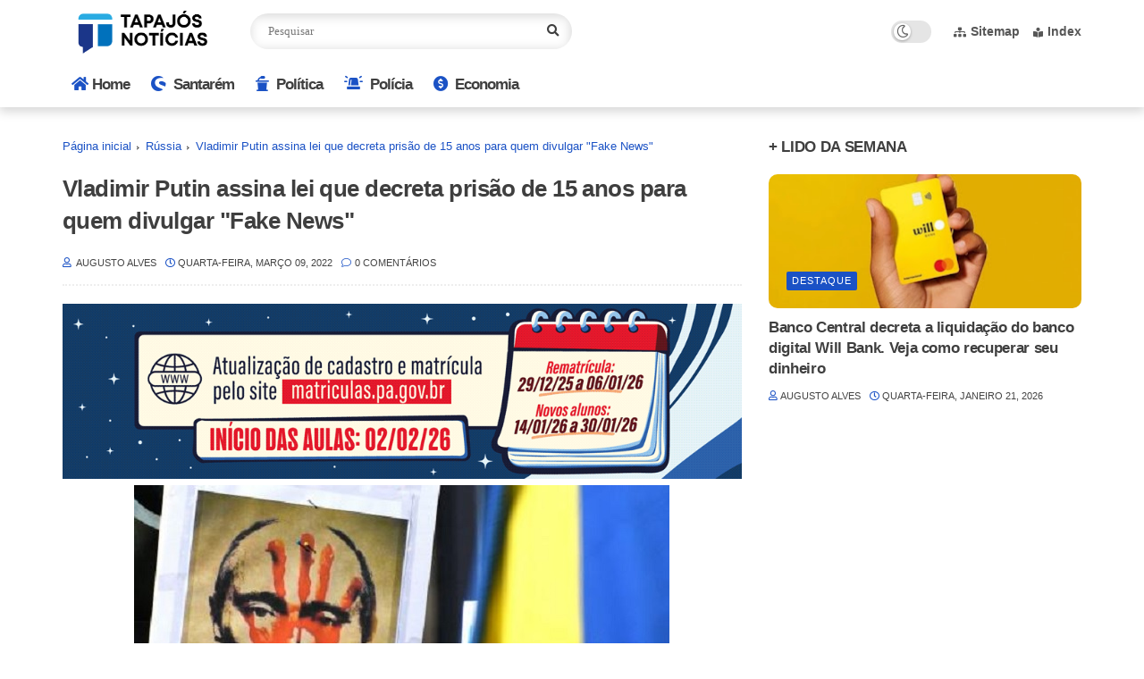

--- FILE ---
content_type: text/html; charset=utf-8
request_url: https://www.google.com/recaptcha/api2/aframe
body_size: 268
content:
<!DOCTYPE HTML><html><head><meta http-equiv="content-type" content="text/html; charset=UTF-8"></head><body><script nonce="X3HpYcfcgL3P-d4N5FVdWQ">/** Anti-fraud and anti-abuse applications only. See google.com/recaptcha */ try{var clients={'sodar':'https://pagead2.googlesyndication.com/pagead/sodar?'};window.addEventListener("message",function(a){try{if(a.source===window.parent){var b=JSON.parse(a.data);var c=clients[b['id']];if(c){var d=document.createElement('img');d.src=c+b['params']+'&rc='+(localStorage.getItem("rc::a")?sessionStorage.getItem("rc::b"):"");window.document.body.appendChild(d);sessionStorage.setItem("rc::e",parseInt(sessionStorage.getItem("rc::e")||0)+1);localStorage.setItem("rc::h",'1769527835408');}}}catch(b){}});window.parent.postMessage("_grecaptcha_ready", "*");}catch(b){}</script></body></html>

--- FILE ---
content_type: text/javascript; charset=UTF-8
request_url: https://www.tapajosnoticias.com.br/feeds/posts/default/-/destaque?alt=json-in-script&max-results=5&callback=jQuery1124034111352811935314_1769527833095&_=1769527833096
body_size: 9410
content:
// API callback
jQuery1124034111352811935314_1769527833095({"version":"1.0","encoding":"UTF-8","feed":{"xmlns":"http://www.w3.org/2005/Atom","xmlns$openSearch":"http://a9.com/-/spec/opensearchrss/1.0/","xmlns$blogger":"http://schemas.google.com/blogger/2008","xmlns$georss":"http://www.georss.org/georss","xmlns$gd":"http://schemas.google.com/g/2005","xmlns$thr":"http://purl.org/syndication/thread/1.0","id":{"$t":"tag:blogger.com,1999:blog-5167571802362426580"},"updated":{"$t":"2026-01-26T21:49:24.384-03:00"},"category":[{"term":"destaque"},{"term":"Pará"},{"term":"Santarém"},{"term":"política"},{"term":"saúde"},{"term":"Bolsonaro"},{"term":"COVID-19"},{"term":"Economia"},{"term":"Lula"},{"term":"Eleições"},{"term":"Barbalho"},{"term":"governo"},{"term":"Amazônia"},{"term":"COVID19"},{"term":"pandemia"},{"term":"dinheiro"},{"term":"Amazonas"},{"term":"Belém"},{"term":"Educação"},{"term":"STF"},{"term":"turismo"},{"term":"Bolsonarismo"},{"term":"crise"},{"term":"internet"},{"term":"meio ambiente"},{"term":"Itaituba"},{"term":"futebol"},{"term":"COP 30"},{"term":"Emprego"},{"term":"isolamento social"},{"term":"Alter do Chão"},{"term":"cultura"},{"term":"mojuí dos campos"},{"term":"Belterra"},{"term":"Trump"},{"term":"crime"},{"term":"segurança"},{"term":"Oriximiná"},{"term":"Alenquer"},{"term":"petrobras"},{"term":"Brasília"},{"term":"Moraes"},{"term":"polícia federal"},{"term":"Monte Alegre"},{"term":"PT"},{"term":"Juruti"},{"term":"golpe"},{"term":"sociedade"},{"term":"manaus"},{"term":"tucuruí"},{"term":"Altamira"},{"term":"CPI"},{"term":"Flamengo"},{"term":"Mato Grosso"},{"term":"Rússia"},{"term":"Tapajós"},{"term":"pix"},{"term":"Amapá"},{"term":"Equatorial"},{"term":"Israel"},{"term":"Parintins"},{"term":"guerra"},{"term":"marabá"},{"term":"Gol"},{"term":"Nélio"},{"term":"São Paulo"},{"term":"ananindeua"},{"term":"cop-30"},{"term":"copa américa"},{"term":"correios"},{"term":"mega da virada"},{"term":"novo progresso"},{"term":"EUA"},{"term":"Nordeste"},{"term":"globo"},{"term":"ibama"},{"term":"porto alegre"},{"term":"venezuela"},{"term":"óbidos"},{"term":"CNH"},{"term":"Jacareacanga"},{"term":"Lago do Juá"},{"term":"MRN"},{"term":"Paysandu"},{"term":"Santa Catarina"},{"term":"TSE"},{"term":"acre"},{"term":"alagamento"},{"term":"animais"},{"term":"anvisa"},{"term":"azul"},{"term":"bragança"},{"term":"carnaval"},{"term":"maranhão"},{"term":"polícia"},{"term":"prainha"},{"term":"rio grande do sul"},{"term":"senado"},{"term":"uruará"},{"term":"6x1"},{"term":"BBB 22"},{"term":"CBF"},{"term":"COP30"},{"term":"FAMEP"},{"term":"Facebook"},{"term":"INSS"},{"term":"JK"},{"term":"Moro"},{"term":"PRF"},{"term":"Regina Duarte"},{"term":"Remo"},{"term":"UFPA"},{"term":"Ucrânia"},{"term":"Vale"},{"term":"Zona Franca de Manaus"},{"term":"ansiedade"},{"term":"apagão"},{"term":"arco norte"},{"term":"aveiro"},{"term":"barcarena"},{"term":"benevides"},{"term":"brasil"},{"term":"cametá"},{"term":"cassino"},{"term":"celular"},{"term":"clima"},{"term":"colombia"},{"term":"concurso"},{"term":"copa do mundo"},{"term":"elon musk"},{"term":"faro"},{"term":"fluminense"},{"term":"garantido"},{"term":"greve"},{"term":"instagram"},{"term":"macapá"},{"term":"maconha"},{"term":"marituba"},{"term":"papa"},{"term":"psol"},{"term":"religião"},{"term":"rio de janeiro"},{"term":"roraima"},{"term":"seleção"},{"term":"urina preta"},{"term":"varíola"},{"term":"xingu"},{"term":"ANPD"},{"term":"Adrilles"},{"term":"Amazônia Fashion Weekend"},{"term":"Arthur Lira"},{"term":"BBB23"},{"term":"BBB24"},{"term":"COP27"},{"term":"CPMI"},{"term":"Caixa"},{"term":"Casa do Celular"},{"term":"Casa do Saulo"},{"term":"China"},{"term":"Cobra Kai"},{"term":"Coopernorte"},{"term":"Curuai"},{"term":"Damares"},{"term":"Faro Terra Santa"},{"term":"Hadouken Sushi"},{"term":"Henderson"},{"term":"Jô Soares"},{"term":"Karatê Kid"},{"term":"Lago Grande"},{"term":"Lei Maria da Penha"},{"term":"Lena Pinto"},{"term":"Lázaro"},{"term":"MDB"},{"term":"MEI"},{"term":"MTST"},{"term":"Mato Grosso do Sul"},{"term":"Mia Khalifa"},{"term":"Mounjaro"},{"term":"Nikolas Ferreira"},{"term":"OAB"},{"term":"PF"},{"term":"Pabllo Vittar"},{"term":"Pantanal"},{"term":"Registro"},{"term":"Renilce Nicodemos"},{"term":"Rock in Rio"},{"term":"Rurópolis"},{"term":"SMT"},{"term":"Saraiva"},{"term":"Simone"},{"term":"Sérgio Reis"},{"term":"TV 3.0"},{"term":"The Guardian"},{"term":"Time"},{"term":"Tucumã"},{"term":"Uber"},{"term":"Wladimir Costa"},{"term":"absorvente"},{"term":"acidente"},{"term":"agentes de trânsito"},{"term":"agressão"},{"term":"ainda estou aqui"},{"term":"alexandre"},{"term":"anafalbetismo"},{"term":"argentina"},{"term":"autismo"},{"term":"auxilio brasil"},{"term":"açai"},{"term":"banco central"},{"term":"banco master"},{"term":"band"},{"term":"belo monte"},{"term":"biden"},{"term":"boletos"},{"term":"café"},{"term":"canaã dos carajás"},{"term":"caprichoso"},{"term":"carla zambelli"},{"term":"cartão"},{"term":"casamento"},{"term":"castanha"},{"term":"celso"},{"term":"celso sabino"},{"term":"chuva"},{"term":"cia"},{"term":"cigarro"},{"term":"ciro gomes"},{"term":"colgate"},{"term":"cosanpa"},{"term":"cuiabá"},{"term":"círio"},{"term":"delta"},{"term":"despacho gratuito"},{"term":"diversidade sexual"},{"term":"drogas"},{"term":"enenergia solar"},{"term":"escala"},{"term":"espanha"},{"term":"etanol"},{"term":"falsificada"},{"term":"farinha"},{"term":"flanelhinha"},{"term":"funk"},{"term":"garimpo"},{"term":"garimpo ilegal"},{"term":"gasolina"},{"term":"gaza"},{"term":"google"},{"term":"gramado"},{"term":"gusttavo lima"},{"term":"haddad"},{"term":"hungria"},{"term":"imposto seletivo"},{"term":"inflação"},{"term":"jader"},{"term":"janja"},{"term":"jornalismo"},{"term":"jovem pan"},{"term":"juros"},{"term":"kids pretos"},{"term":"latam"},{"term":"lira"},{"term":"lotofácil"},{"term":"luciano"},{"term":"maduro"},{"term":"marco temporal"},{"term":"medicamento"},{"term":"minas gerais"},{"term":"mosqueiro"},{"term":"mst"},{"term":"natal"},{"term":"norte"},{"term":"pablo"},{"term":"para"},{"term":"paragominas"},{"term":"paraná"},{"term":"parazão"},{"term":"pernambuco"},{"term":"pescador"},{"term":"pets"},{"term":"placa de trânsito"},{"term":"porto velho"},{"term":"portugal"},{"term":"previdência"},{"term":"prisão"},{"term":"professores"},{"term":"páscoa"},{"term":"quadrinhos"},{"term":"racismo"},{"term":"real"},{"term":"receita"},{"term":"recife"},{"term":"record"},{"term":"rede sociail"},{"term":"reforma"},{"term":"rio madeira"},{"term":"sairé"},{"term":"salinas"},{"term":"salvador"},{"term":"sant"},{"term":"seca"},{"term":"silvio santos"},{"term":"sinop"},{"term":"spaten"},{"term":"stanley"},{"term":"starlink"},{"term":"stj"},{"term":"sucuri"},{"term":"superman"},{"term":"suzane von"},{"term":"tambaqui"},{"term":"tiktok"},{"term":"trairão"},{"term":"trânsito"},{"term":"ubatuba"},{"term":"ufopa"},{"term":"uso de carroça"},{"term":"vasco"},{"term":"violência"},{"term":"zambelli"}],"title":{"type":"text","$t":"Tapajós Notícias "},"subtitle":{"type":"html","$t":"Blog a serviço da população de Santarém, da região Oeste do Pará e do futuro Estado do Tapajós. (Contato: 93-991237724 - Email: blogaugustoalves@hotmail.com)"},"link":[{"rel":"http://schemas.google.com/g/2005#feed","type":"application/atom+xml","href":"https:\/\/www.tapajosnoticias.com.br\/feeds\/posts\/default"},{"rel":"self","type":"application/atom+xml","href":"https:\/\/www.blogger.com\/feeds\/5167571802362426580\/posts\/default\/-\/destaque?alt=json-in-script\u0026max-results=5"},{"rel":"alternate","type":"text/html","href":"https:\/\/www.tapajosnoticias.com.br\/search\/label\/destaque"},{"rel":"hub","href":"http://pubsubhubbub.appspot.com/"},{"rel":"next","type":"application/atom+xml","href":"https:\/\/www.blogger.com\/feeds\/5167571802362426580\/posts\/default\/-\/destaque\/-\/destaque?alt=json-in-script\u0026start-index=6\u0026max-results=5"}],"author":[{"name":{"$t":"Unknown"},"email":{"$t":"noreply@blogger.com"},"gd$image":{"rel":"http://schemas.google.com/g/2005#thumbnail","width":"16","height":"16","src":"https:\/\/img1.blogblog.com\/img\/b16-rounded.gif"}}],"generator":{"version":"7.00","uri":"http://www.blogger.com","$t":"Blogger"},"openSearch$totalResults":{"$t":"3783"},"openSearch$startIndex":{"$t":"1"},"openSearch$itemsPerPage":{"$t":"5"},"entry":[{"id":{"$t":"tag:blogger.com,1999:blog-5167571802362426580.post-5237008610628724991"},"published":{"$t":"2026-01-26T19:33:00.003-03:00"},"updated":{"$t":"2026-01-26T19:36:12.229-03:00"},"category":[{"scheme":"http://www.blogger.com/atom/ns#","term":"destaque"}],"title":{"type":"text","$t":"Partido Novo prepara manobra para atrasar o avanço do projeto para o fim da escala de trabalho 6×1"},"content":{"type":"html","$t":"\u003Cdiv style=\"text-align: center;\"\u003E\u003Cdiv class=\"separator\" style=\"clear: both; text-align: center;\"\u003E\u003Ca href=\"https:\/\/blogger.googleusercontent.com\/img\/b\/R29vZ2xl\/AVvXsEgY7RVCQMqsIM0ryrgJu8SCT-SdOPUPhQyZura3YrhTwAcU-gpCxdRPPhfL8qAoqZW7qszqWWVIgohW72qP6pfX6qWNKTcIFRBUfruhmZwnJ_CKx8edzJXAVtiO8cmT8RadUH_0LPs9bHyA4uttCPeP9txky-ocAtLIlw95Bzui_gXiaKUlB85AQVfVTiw\/s600\/escala%20de%20trabalho%206x1.jpg\" style=\"margin-left: 1em; margin-right: 1em;\"\u003E\u003Cimg border=\"0\" data-original-height=\"300\" data-original-width=\"600\" src=\"https:\/\/blogger.googleusercontent.com\/img\/b\/R29vZ2xl\/AVvXsEgY7RVCQMqsIM0ryrgJu8SCT-SdOPUPhQyZura3YrhTwAcU-gpCxdRPPhfL8qAoqZW7qszqWWVIgohW72qP6pfX6qWNKTcIFRBUfruhmZwnJ_CKx8edzJXAVtiO8cmT8RadUH_0LPs9bHyA4uttCPeP9txky-ocAtLIlw95Bzui_gXiaKUlB85AQVfVTiw\/s16000\/escala%20de%20trabalho%206x1.jpg\" \/\u003E\u003C\/a\u003E\u003C\/div\u003E\u003Cbr \/\u003E\u003C\/div\u003E\u003Cspan style=\"font-family: arial; font-size: large;\"\u003EUm requerimento apresentado pela deputada Adriana Ventura (Novo-SP) pode \u003Cb\u003E\u003Ci\u003Eatrasar a tramitação do projeto de lei\u003C\/i\u003E\u003C\/b\u003E que pretende acabar com a escala 6×1.\u003Cbr \/\u003E\u003Cbr \/\u003ENo requerimento, Adriana justifica que o projeto precisa ser analisado de forma mais precisa \u003Cb\u003E“porque a proposta impacta diretamente o modelo de negócios, comércio e economia nacional”.\u003C\/b\u003E\u003C\/span\u003E\u003Cdiv\u003E\u003Cspan style=\"font-family: arial; font-size: large;\"\u003E\u003Cb\u003E\u003Cbr \/\u003E\u003C\/b\u003E\u003C\/span\u003E\u003C\/div\u003E\u003Cdiv\u003E\u003Cspan style=\"font-family: arial; font-size: large;\"\u003ENo documento, a parlamentar solicita a redistribuição da proposta para análise de mérito pela \u003Cb\u003E\u003Ci\u003EComissão de Indústria, Comércio e Serviços (CICS)\u003C\/i\u003E\u003C\/b\u003E e pela \u003Cb\u003E\u003Ci\u003EComissão de Desenvolvimento Econômico (CDE).\u003C\/i\u003E\u003C\/b\u003E\u003C\/span\u003E\u003Cspan style=\"font-family: arial; font-size: large;\"\u003E\u003Cb\u003E\u003Cbr \/\u003E\u003C\/b\u003E\u003Cbr \/\u003EDe acordo com a parlamentar, a CICS avaliaria aspectos de relevância industrial, comercial e de serviços, enquanto a CDE analisaria os impactos econômicos, legais e de desenvolvimento nacional.\u003C\/span\u003E\u003Cdiv\u003E\u003Cspan style=\"font-family: arial; font-size: large;\"\u003E\u003Cbr \/\u003E\u003Cb\u003E\u003Ci\u003E“A redistribuição à CICS se faz necessária pelos aspectos de relevância econômica, industrial, serviços, comércio, micro e pequenas empresas, inovação tecnológica e regulamentações econômicas setoriais. Ademais, há que olhar para o fato de que tal legislação poderá contrariar regulamentações existentes: a exigência vai na contramão das regulamentações setoriais já estabelecidas”,\u003C\/i\u003E argumenta a deputada no documento.\u003C\/b\u003E\u003C\/span\u003E\u003C\/div\u003E\u003Cdiv\u003E\u003Cspan style=\"font-family: arial; font-size: large;\"\u003E\u003Cbr \/\u003EA proposta que prevê a redução da escala de trabalho é uma aposta do Palácio do Planalto na campanha de reeleição do presidente Lula.\u003C\/span\u003E\u003C\/div\u003E\u003Cdiv\u003E\u003Cspan style=\"font-family: arial; font-size: large;\"\u003E\u003Cbr \/\u003E\u003C\/span\u003E\u003C\/div\u003E\u003Cdiv\u003E\u003Cspan style=\"font-family: arial; font-size: large;\"\u003E\u003Cbr \/\u003E\u003C\/span\u003E\u003C\/div\u003E\u003C\/div\u003E"},"link":[{"rel":"replies","type":"application/atom+xml","href":"https:\/\/www.tapajosnoticias.com.br\/feeds\/5237008610628724991\/comments\/default","title":"Postar comentários"},{"rel":"replies","type":"text/html","href":"https:\/\/www.tapajosnoticias.com.br\/2026\/01\/partido-novo-prepara-manobra-para.html#comment-form","title":"0 Comentários"},{"rel":"edit","type":"application/atom+xml","href":"https:\/\/www.blogger.com\/feeds\/5167571802362426580\/posts\/default\/5237008610628724991"},{"rel":"self","type":"application/atom+xml","href":"https:\/\/www.blogger.com\/feeds\/5167571802362426580\/posts\/default\/5237008610628724991"},{"rel":"alternate","type":"text/html","href":"https:\/\/www.tapajosnoticias.com.br\/2026\/01\/partido-novo-prepara-manobra-para.html","title":"Partido Novo prepara manobra para atrasar o avanço do projeto para o fim da escala de trabalho 6×1"}],"author":[{"name":{"$t":"AUGUSTO ALVES "},"uri":{"$t":"http:\/\/www.blogger.com\/profile\/09942595981112048210"},"email":{"$t":"noreply@blogger.com"},"gd$image":{"rel":"http://schemas.google.com/g/2005#thumbnail","width":"32","height":"32","src":"\/\/blogger.googleusercontent.com\/img\/b\/R29vZ2xl\/AVvXsEj44pRWHE5a-7uzPKcDvep6cBKf8WJwtLatbR7PdAXf8Se2V6vPhUHFYEx9KiG-08oQjAILCZN-lT-p2O9MF_EuzpYgjL9wEoF1VUF2D5ffie41DJX74oQNjULI4DsGiMY\/s113\/perfil+augusto.jpg"}}],"media$thumbnail":{"xmlns$media":"http://search.yahoo.com/mrss/","url":"https:\/\/blogger.googleusercontent.com\/img\/b\/R29vZ2xl\/AVvXsEgY7RVCQMqsIM0ryrgJu8SCT-SdOPUPhQyZura3YrhTwAcU-gpCxdRPPhfL8qAoqZW7qszqWWVIgohW72qP6pfX6qWNKTcIFRBUfruhmZwnJ_CKx8edzJXAVtiO8cmT8RadUH_0LPs9bHyA4uttCPeP9txky-ocAtLIlw95Bzui_gXiaKUlB85AQVfVTiw\/s72-c\/escala%20de%20trabalho%206x1.jpg","height":"72","width":"72"},"thr$total":{"$t":"0"}},{"id":{"$t":"tag:blogger.com,1999:blog-5167571802362426580.post-679528329351587826"},"published":{"$t":"2026-01-26T19:08:00.003-03:00"},"updated":{"$t":"2026-01-26T19:10:54.037-03:00"},"category":[{"scheme":"http://www.blogger.com/atom/ns#","term":"destaque"},{"scheme":"http://www.blogger.com/atom/ns#","term":"paragominas"}],"title":{"type":"text","$t":"Empresa Hydro e Governo do Pará inauguram Usina da Paz em Paragominas"},"content":{"type":"html","$t":"\u003Cdiv style=\"text-align: center;\"\u003E\u003Cdiv class=\"separator\" style=\"clear: both; text-align: center;\"\u003E\u003Ca href=\"https:\/\/blogger.googleusercontent.com\/img\/b\/R29vZ2xl\/AVvXsEhTXrLzZvmMEGAg2bY7pLkmeky4IN2zKtYdZM4RdiIXmFV0BcHN9HauIUtKXH0_rIGy9didzcCRTRnIfsq47xk9YDTZZVVHlYWliFJZEee19F05AnOP4jhkjsyC-M-CSqHOXdy-B32nmRSYnrQmYyjf2ZcbA_zL7Etv6qSTNURjx8ADg_bLBfSU8BYlI0U\/s600\/usina%20da%20paz%20paragominas.jpg\" style=\"margin-left: 1em; margin-right: 1em;\"\u003E\u003Cimg border=\"0\" data-original-height=\"324\" data-original-width=\"600\" src=\"https:\/\/blogger.googleusercontent.com\/img\/b\/R29vZ2xl\/AVvXsEhTXrLzZvmMEGAg2bY7pLkmeky4IN2zKtYdZM4RdiIXmFV0BcHN9HauIUtKXH0_rIGy9didzcCRTRnIfsq47xk9YDTZZVVHlYWliFJZEee19F05AnOP4jhkjsyC-M-CSqHOXdy-B32nmRSYnrQmYyjf2ZcbA_zL7Etv6qSTNURjx8ADg_bLBfSU8BYlI0U\/s16000\/usina%20da%20paz%20paragominas.jpg\" \/\u003E\u003C\/a\u003E\u003C\/div\u003E\u003Cbr \/\u003E\u003C\/div\u003E\u003Cspan style=\"font-family: arial; font-size: large;\"\u003EUm novo capítulo de inclusão e oportunidades se iniciou em Paragominas, no sudeste do Pará, com a inauguração da Usina da Paz (UsiPaz) no município, na última sexta-feira (23). Fruto da parceria entre a Hydro e o Governo do Pará, o complexo multifuncional oferece mais de 70 serviços essenciais e gratuitos à população para promover inclusão social, reduzir a violência e melhorar a qualidade de vida da população em áreas vulneráveis.\u003Cbr \/\u003E\u003Cbr \/\u003EA UsiPaz de Paragominas representa um investimento de R$ 91 milhões, provenientes de recursos próprios da Hydro, que atua como parceira estratégica e executora da obra. Trata-se da sexta unidade do projeto construída com apoio da empresa no estado. Uma sétima unidade está com as obras concluídas e deverá ser inaugurada em breve.\u003Cbr \/\u003E\u003Cbr \/\u003EA Hydro também foi a responsável pela execução da obra, garantindo um padrão de excelência para a comunidade. O investimento também impulsionou a economia local durante sua construção, gerando 350 empregos no pico da obra, dos quais 90% foram preenchidos por moradores da própria cidade.\u003Cbr \/\u003E\u003Cbr \/\u003EConsiderada um modelo inovador de promoção de segurança pública e cidadania, a Usina da Paz foi concebida pelo Governo do Pará para integrar ações e serviços essenciais nas áreas de saúde, educação, assistência social, cultura, esporte e lazer.\u003Cbr \/\u003E\u003Cbr \/\u003EEm Paragominas, a UsiPaz está localizada na Avenida Professor Manoel Pereira da Silva, S\/N, no Residencial Morada do Sol, em área cedida pela prefeitura. Este complexo multifuncional visa ser um verdadeiro centro de apoio, beneficiando diretamente a comunidade local e seu entorno.\u003Cbr \/\u003E\u003Cbr \/\u003EParagominas é uma parte importante da estratégia da Hydro como fornecedora global de soluções de alumínio inovadoras e sustentáveis. A Mineração Paragominas, unidade da companhia no município, é a segunda maior produtora de bauxita do Brasil, com uma produção anual média de 11 milhões de toneladas. A empresa é uma referência em inovação no contexto de sustentabilidade, e é integrada ao mineroduto de 244km, que faz o transporte subterrâneo de toda sua produção para a Alunorte, em Barcarena.\u003Cbr \/\u003E\u003Cbr \/\u003EA Hydro, com atuação consolidada no Pará, reafirma por meio desta parceria com o Governo do Estado seu compromisso com o desenvolvimento socioeconômico das comunidades onde está inserida. A empresa vê na UsiPaz um catalisador para a cidadania plena e um pilar fundamental para o fortalecimento do programa Territórios Pela Paz (TerPaz).\u003Cbr \/\u003E\u003Cbr \/\u003E\u003Ci\u003E“A chegada da Usina da Paz a Paragominas é um marco de profunda relevância para a Hydro e para a comunidade. Acreditamos no poder da colaboração e na força transformadora de projetos como este, que oferecem oportunidades reais e elevam a qualidade de vida. Nossa presença aqui reflete nosso compromisso com o desenvolvimento sustentável dos territórios onde operamos, algo que passa, necessariamente, pelo investimento social e pela promoção do acesso a direitos fundamentais. É com grande orgulho que entregamos este espaço de esperança e progresso”\u003C\/i\u003E, afirma Anderson Baranov, CEO da Norsk Hydro Brasil.\u003C\/span\u003E\u003Cdiv\u003E\u003Cspan style=\"font-family: arial; font-size: large;\"\u003E\u003Cbr \/\u003E\u003C\/span\u003E\u003C\/div\u003E"},"link":[{"rel":"replies","type":"application/atom+xml","href":"https:\/\/www.tapajosnoticias.com.br\/feeds\/679528329351587826\/comments\/default","title":"Postar comentários"},{"rel":"replies","type":"text/html","href":"https:\/\/www.tapajosnoticias.com.br\/2026\/01\/empresa-hydro-e-governo-do-para.html#comment-form","title":"0 Comentários"},{"rel":"edit","type":"application/atom+xml","href":"https:\/\/www.blogger.com\/feeds\/5167571802362426580\/posts\/default\/679528329351587826"},{"rel":"self","type":"application/atom+xml","href":"https:\/\/www.blogger.com\/feeds\/5167571802362426580\/posts\/default\/679528329351587826"},{"rel":"alternate","type":"text/html","href":"https:\/\/www.tapajosnoticias.com.br\/2026\/01\/empresa-hydro-e-governo-do-para.html","title":"Empresa Hydro e Governo do Pará inauguram Usina da Paz em Paragominas"}],"author":[{"name":{"$t":"AUGUSTO ALVES "},"uri":{"$t":"http:\/\/www.blogger.com\/profile\/09942595981112048210"},"email":{"$t":"noreply@blogger.com"},"gd$image":{"rel":"http://schemas.google.com/g/2005#thumbnail","width":"32","height":"32","src":"\/\/blogger.googleusercontent.com\/img\/b\/R29vZ2xl\/AVvXsEj44pRWHE5a-7uzPKcDvep6cBKf8WJwtLatbR7PdAXf8Se2V6vPhUHFYEx9KiG-08oQjAILCZN-lT-p2O9MF_EuzpYgjL9wEoF1VUF2D5ffie41DJX74oQNjULI4DsGiMY\/s113\/perfil+augusto.jpg"}}],"media$thumbnail":{"xmlns$media":"http://search.yahoo.com/mrss/","url":"https:\/\/blogger.googleusercontent.com\/img\/b\/R29vZ2xl\/AVvXsEhTXrLzZvmMEGAg2bY7pLkmeky4IN2zKtYdZM4RdiIXmFV0BcHN9HauIUtKXH0_rIGy9didzcCRTRnIfsq47xk9YDTZZVVHlYWliFJZEee19F05AnOP4jhkjsyC-M-CSqHOXdy-B32nmRSYnrQmYyjf2ZcbA_zL7Etv6qSTNURjx8ADg_bLBfSU8BYlI0U\/s72-c\/usina%20da%20paz%20paragominas.jpg","height":"72","width":"72"},"thr$total":{"$t":"0"}},{"id":{"$t":"tag:blogger.com,1999:blog-5167571802362426580.post-1285654293295023925"},"published":{"$t":"2026-01-26T17:35:00.007-03:00"},"updated":{"$t":"2026-01-26T17:55:53.472-03:00"},"category":[{"scheme":"http://www.blogger.com/atom/ns#","term":"destaque"},{"scheme":"http://www.blogger.com/atom/ns#","term":"Pará"},{"scheme":"http://www.blogger.com/atom/ns#","term":"Santarém"}],"title":{"type":"text","$t":"Queda na movimentação de passageiros pode inviabilizar novos investimentos no Aeroporto de Santarém "},"content":{"type":"html","$t":"\u003Cp style=\"text-align: center;\"\u003E\u0026nbsp;\u003C\/p\u003E\u003Cdiv class=\"separator\" style=\"clear: both; text-align: center;\"\u003E\u003Ca href=\"https:\/\/blogger.googleusercontent.com\/img\/b\/R29vZ2xl\/AVvXsEhBm6VDh7yBlrvj2qG_7ZkZicnGSK1oUs4eB4a278tYHhBHYakr6pdpwGRAhfvKLt3IHMO9O7L9Fq0eWfds2X5Wvx9r4xQMaCCNlBaCckfeGi86K-DOiHJuROvWnzT0re5a7Lfpiitkvw3AZHmouR0nqC7u94pVKeBACOQP3l6pmQWJPp7OzRLp1p0H6n0\/s600\/aeroporto%20de%20santar%C3%A9m%202025.jpg\" style=\"margin-left: 1em; margin-right: 1em;\"\u003E\u003Cimg border=\"0\" data-original-height=\"344\" data-original-width=\"600\" src=\"https:\/\/blogger.googleusercontent.com\/img\/b\/R29vZ2xl\/AVvXsEhBm6VDh7yBlrvj2qG_7ZkZicnGSK1oUs4eB4a278tYHhBHYakr6pdpwGRAhfvKLt3IHMO9O7L9Fq0eWfds2X5Wvx9r4xQMaCCNlBaCckfeGi86K-DOiHJuROvWnzT0re5a7Lfpiitkvw3AZHmouR0nqC7u94pVKeBACOQP3l6pmQWJPp7OzRLp1p0H6n0\/s16000\/aeroporto%20de%20santar%C3%A9m%202025.jpg\" \/\u003E\u003C\/a\u003E\u003C\/div\u003E\u003Cdiv class=\"separator\" style=\"clear: both; text-align: center;\"\u003E\u003Cspan style=\"font-family: arial; font-size: medium;\"\u003E\u003Cb\u003EAeroporto de Santarém\u003C\/b\u003E\u003C\/span\u003E\u003C\/div\u003E\u003Cp\u003E\u003C\/p\u003E\u003Cspan style=\"font-family: arial; font-size: large;\"\u003ENa comparação entre os anos de 2024 e 2025, ocorreu uma queda na movimentação de embarque e desembarque de passageiros no Aeroporto de Santarém, no Oeste do Pará.\u0026nbsp;\u003Cbr \/\u003E\u003Cul style=\"text-align: left;\"\u003E\u003Cli\u003E\u003Cspan style=\"font-family: arial; font-size: large;\"\u003E\u003Cb\u003E2024:\u003C\/b\u003E cerca de \u003Cb\u003E523,6 mil passageiros\u003C\/b\u003E entre embarques e desembarques no aeroporto de Santarém.\u003C\/span\u003E\u003C\/li\u003E\u003Cli\u003E\u003Cspan style=\"font-family: arial; font-size: large;\"\u003E\u003Cb\u003E2025\u003C\/b\u003E: cerca de\u003Cb\u003E 507,5 mil passageiros\u003C\/b\u003E no mesmo indicador.\u003C\/span\u003E\u003C\/li\u003E\u003C\/ul\u003E\u003C\/span\u003E\u003Cspan style=\"font-family: arial; font-size: large;\"\u003EEsses números causam preocupação com relação aos investimentos estruturais no Aeroporto, que atualmente é controlado pela empresa Aena, que tem um contrato de concessão com\u0026nbsp;\u003Cb\u003E\u003Ci\u003Eduração de 30 anos.\u003C\/i\u003E\u003C\/b\u003E\u003C\/span\u003E\u003Cspan style=\"font-family: arial; font-size: large;\"\u003E\u003Cdiv\u003E\u003Cbr \/\u003E\u003C\/div\u003E\u003Cdiv\u003E\u003Cb\u003EA questão é que:\u0026nbsp;\u003C\/b\u003E\u003C\/div\u003E\u003Cdiv\u003E\u003Cbr \/\u003E\u003C\/div\u003E\u003Cdiv\u003E1) caso a movimentação de passageiros continue caindo nos próximos anos, a empresa Aena vai reduzir seus investimentos em ampliação do Aeroporto, pois o contrato de concessão determina que os investimentos serão proporcionais ao crescimento da movimentação de passageiros.\u0026nbsp;\u003C\/div\u003E\u003Cdiv\u003E\u003Cbr \/\u003E\u003C\/div\u003E\u003Cdiv\u003E2) Se ocorrer a redução de passageiros, ano após ano, não haverá investimentos.\u0026nbsp;\u003C\/div\u003E\u003Cdiv\u003E\u003Cbr \/\u003E\u003C\/div\u003E\u003Cdiv\u003E\u003Cb\u003ETURISMO EM SANTARÉM\u003C\/b\u003E\u003C\/div\u003E\u003Cdiv\u003E\u003Cbr \/\u003E\u003C\/div\u003E\u003Cdiv\u003EFazer turismo em Santarém, não está sendo muito atrativo, o que vem causando queda na movimentação de passageiros no Aeroporto de Santarém.\u0026nbsp;\u003C\/div\u003E\u003Cdiv\u003E\u003Cbr \/\u003E\u003C\/div\u003E\u003Cb\u003E\u003Cspan style=\"color: #990000;\"\u003EAcesso aéreo caro e pouco diversificado:\u003C\/span\u003E\u003C\/b\u003E\u003Cbr \/\u003E\u003Cbr \/\u003E1) Poucas opções de voos e horários;\u003Cbr \/\u003E\u003Cbr \/\u003E2) Passagens aéreas caras, especialmente fora da alta temporada;\u003Cbr \/\u003E\u003Cbr \/\u003E3) Forte dependência de conexões por Belém, Manaus ou Brasília.\u003C\/span\u003E\u003Cdiv\u003E\u003Cspan style=\"font-family: arial; font-size: large;\"\u003E\u003Cbr \/\u003E\u003C\/span\u003E\u003Cspan style=\"font-family: arial; font-size: large;\"\u003E\u003Cb\u003E\u003Cspan style=\"color: #990000;\"\u003ERede hoteleira e serviços desiguais:\u003C\/span\u003E\u003C\/b\u003E\u003Cbr \/\u003E\u003Cbr \/\u003E1) Bons hotéis existem, mas são concentrados na parte urbana da cidade e caros na alta temporada;\u003Cbr \/\u003E\u003Cbr \/\u003E2) Falta de padrão de qualidade em parte da hospedagem e da alimentação;\u003Cbr \/\u003E\u003Cbr \/\u003E3) Atendimento turístico nem sempre profissionalizado (idiomas, informação, hospitalidade).\u003C\/span\u003E\u003C\/div\u003E\u003Cdiv\u003E\u003Cbr \/\u003E\u003C\/div\u003E\u003Cspan style=\"font-family: arial; font-size: large;\"\u003E\u003Cb\u003E\u003Cspan style=\"color: #990000;\"\u003EMobilidade e transporte turístico:\u003C\/span\u003E\u003C\/b\u003E\u003Cbr \/\u003E\u003Cbr \/\u003E1) Transporte público limitado para áreas turísticas;\u003Cbr \/\u003E\u003Cbr \/\u003E2) Poucas opções organizadas de transporte turístico, city tour ou roteiros integrados;\u003Cbr \/\u003E\u003Cbr \/\u003E3) Acesso a comunidades ribeirinhas e praias fluviais depende muito de barcos informais.\u003C\/span\u003E\u003Cdiv\u003E\u003Cbr \/\u003E\u003C\/div\u003E"},"link":[{"rel":"replies","type":"application/atom+xml","href":"https:\/\/www.tapajosnoticias.com.br\/feeds\/1285654293295023925\/comments\/default","title":"Postar comentários"},{"rel":"replies","type":"text/html","href":"https:\/\/www.tapajosnoticias.com.br\/2026\/01\/queda-na-movimentacao-de-passageiros.html#comment-form","title":"0 Comentários"},{"rel":"edit","type":"application/atom+xml","href":"https:\/\/www.blogger.com\/feeds\/5167571802362426580\/posts\/default\/1285654293295023925"},{"rel":"self","type":"application/atom+xml","href":"https:\/\/www.blogger.com\/feeds\/5167571802362426580\/posts\/default\/1285654293295023925"},{"rel":"alternate","type":"text/html","href":"https:\/\/www.tapajosnoticias.com.br\/2026\/01\/queda-na-movimentacao-de-passageiros.html","title":"Queda na movimentação de passageiros pode inviabilizar novos investimentos no Aeroporto de Santarém "}],"author":[{"name":{"$t":"AUGUSTO ALVES "},"uri":{"$t":"http:\/\/www.blogger.com\/profile\/09942595981112048210"},"email":{"$t":"noreply@blogger.com"},"gd$image":{"rel":"http://schemas.google.com/g/2005#thumbnail","width":"32","height":"32","src":"\/\/blogger.googleusercontent.com\/img\/b\/R29vZ2xl\/AVvXsEj44pRWHE5a-7uzPKcDvep6cBKf8WJwtLatbR7PdAXf8Se2V6vPhUHFYEx9KiG-08oQjAILCZN-lT-p2O9MF_EuzpYgjL9wEoF1VUF2D5ffie41DJX74oQNjULI4DsGiMY\/s113\/perfil+augusto.jpg"}}],"media$thumbnail":{"xmlns$media":"http://search.yahoo.com/mrss/","url":"https:\/\/blogger.googleusercontent.com\/img\/b\/R29vZ2xl\/AVvXsEhBm6VDh7yBlrvj2qG_7ZkZicnGSK1oUs4eB4a278tYHhBHYakr6pdpwGRAhfvKLt3IHMO9O7L9Fq0eWfds2X5Wvx9r4xQMaCCNlBaCckfeGi86K-DOiHJuROvWnzT0re5a7Lfpiitkvw3AZHmouR0nqC7u94pVKeBACOQP3l6pmQWJPp7OzRLp1p0H6n0\/s72-c\/aeroporto%20de%20santar%C3%A9m%202025.jpg","height":"72","width":"72"},"thr$total":{"$t":"0"}},{"id":{"$t":"tag:blogger.com,1999:blog-5167571802362426580.post-4093782847638980262"},"published":{"$t":"2026-01-25T10:42:00.001-03:00"},"updated":{"$t":"2026-01-25T10:46:34.887-03:00"},"category":[{"scheme":"http://www.blogger.com/atom/ns#","term":"destaque"},{"scheme":"http://www.blogger.com/atom/ns#","term":"Pará"},{"scheme":"http://www.blogger.com/atom/ns#","term":"Santarém"}],"title":{"type":"text","$t":"\"A difícil arte de dirigir em Santarém\". Por José Ronaldo Campos"},"content":{"type":"html","$t":"\u003Cdiv class=\"separator\" style=\"clear: both; text-align: center;\"\u003E\u003Ca href=\"https:\/\/blogger.googleusercontent.com\/img\/b\/R29vZ2xl\/AVvXsEiJmACShCg2Iu5dqVp1cYMBwSI7yOAVJZPx_w0mAD8f3fL8PSSf_JAxJv-91arPkUun2mK6HAg6KG-KaGI4sG3qzHFFVxo1IqUNKZYWENztlw99-bkuPghi0M6iyfgp70FXrvcM3BLHTAYuNalonkpcBVnknvml1g-JrWusjKFXUSoHodfBWQlOC8yTtHM\/s600\/jos%C3%A9%20ronaldo%20e%20acidente.jpg\" style=\"margin-left: 1em; margin-right: 1em;\"\u003E\u003Cimg border=\"0\" data-original-height=\"311\" data-original-width=\"600\" src=\"https:\/\/blogger.googleusercontent.com\/img\/b\/R29vZ2xl\/AVvXsEiJmACShCg2Iu5dqVp1cYMBwSI7yOAVJZPx_w0mAD8f3fL8PSSf_JAxJv-91arPkUun2mK6HAg6KG-KaGI4sG3qzHFFVxo1IqUNKZYWENztlw99-bkuPghi0M6iyfgp70FXrvcM3BLHTAYuNalonkpcBVnknvml1g-JrWusjKFXUSoHodfBWQlOC8yTtHM\/s16000\/jos%C3%A9%20ronaldo%20e%20acidente.jpg\" \/\u003E\u003C\/a\u003E\u003C\/div\u003E\u003Cp\u003E\u003Cspan style=\"font-family: arial; font-size: medium;\"\u003E\u003Cb\u003E\u003Cbr \/\u003E\u003C\/b\u003E\u003C\/span\u003E\u003C\/p\u003E\u003Cp\u003E\u003C\/p\u003E\u003Cul style=\"text-align: left;\"\u003E\u003Cli\u003E\u003Cspan style=\"color: #990000; font-family: arial; font-size: medium;\"\u003E\u003Cb\u003EPor José Ronaldo Campos\u003C\/b\u003E\u003C\/span\u003E\u003C\/li\u003E\u003C\/ul\u003E\u003Cp\u003E\u003C\/p\u003E\u003Cp\u003E\u003Cspan style=\"font-family: arial; font-size: large;\"\u003EDirigir em Santarém não é tarefa fácil: é exercício diário de paciência. Imperícia e imprudência andam de mãos dadas, como se o trânsito fosse um parque de diversões sem regras.\u003C\/span\u003E\u003C\/p\u003E\u003Cp\u003E\u003Cspan style=\"font-family: arial; font-size: large;\"\u003ECondutores seguem ao telefone, ignoram a sinalização e conduzem sem a devida atenção, olvidando a lei da física. Quem deseja chegar inteiro ao destino precisa dirigir por si e pelos outros, essência da direção defensiva. Some-se a isso a embriaguez ao volante, presença recorrente e perigosa, verdadeiro retrato do caos.\u003C\/span\u003E\u003C\/p\u003E\u003Cp\u003E\u003Cspan style=\"font-family: arial; font-size: large;\"\u003EMultas, câmeras e blitzes pouco resolvem. O problema é cultural. Falta educação no trânsito, falta empatia, falta noção de coletividade. Muitos motoristas não sabem dirigir; o pedestre, por vezes, também não colabora. A ignorância não se esconde. E, ao fim, de um modo ou de outro, alguém sempre termina, sem esperar, envolvido em acidente. Só Deus na causa.\u003C\/span\u003E\u003C\/p\u003E\u003Cp\u003E\u003Cspan style=\"font-family: arial; font-size: large;\"\u003ENão gosto de buzinar. Mas, em determinadas ocasiões, é o único recurso para evitar mal maior. Abusa-se da paciência alheia como se ela fosse infinita. E, se alguém se incomodar, paciência: conflitos no trânsito são faíscas perigosas, capazes de gerar situações inesperadas\u0026nbsp; e com graves consequências, amigo leitor.\u003C\/span\u003E\u003C\/p\u003E\u003Cp\u003E\u003Cspan style=\"font-family: arial; font-size: large;\"\u003EQuando o acidente acontece, como já aconteceu comigo, mesmo com seguro, o prejuízo é evidente. Não há como escapar do dissabor do sinistro, do desgaste do embate e da burocracia administrativa que se segue.\u003C\/span\u003E\u003C\/p\u003E\u003Cp\u003E\u003Cspan style=\"font-family: arial; font-size: large;\"\u003EDirigir bem, por aqui, é mais do que obedecer às regras: é ato de civilidade, empatia e autopreservação. Relevar os erros alheios, evitar o confronto e praticar a direção defensiva não é sinal de fraqueza, mas de sabedoria. A sua paz vale mais do que qualquer razão.\u003C\/span\u003E\u003C\/p\u003E"},"link":[{"rel":"replies","type":"application/atom+xml","href":"https:\/\/www.tapajosnoticias.com.br\/feeds\/4093782847638980262\/comments\/default","title":"Postar comentários"},{"rel":"replies","type":"text/html","href":"https:\/\/www.tapajosnoticias.com.br\/2026\/01\/a-dificil-arte-de-dirigir-em-santarem.html#comment-form","title":"0 Comentários"},{"rel":"edit","type":"application/atom+xml","href":"https:\/\/www.blogger.com\/feeds\/5167571802362426580\/posts\/default\/4093782847638980262"},{"rel":"self","type":"application/atom+xml","href":"https:\/\/www.blogger.com\/feeds\/5167571802362426580\/posts\/default\/4093782847638980262"},{"rel":"alternate","type":"text/html","href":"https:\/\/www.tapajosnoticias.com.br\/2026\/01\/a-dificil-arte-de-dirigir-em-santarem.html","title":"\"A difícil arte de dirigir em Santarém\". Por José Ronaldo Campos"}],"author":[{"name":{"$t":"AUGUSTO ALVES "},"uri":{"$t":"http:\/\/www.blogger.com\/profile\/09942595981112048210"},"email":{"$t":"noreply@blogger.com"},"gd$image":{"rel":"http://schemas.google.com/g/2005#thumbnail","width":"32","height":"32","src":"\/\/blogger.googleusercontent.com\/img\/b\/R29vZ2xl\/AVvXsEj44pRWHE5a-7uzPKcDvep6cBKf8WJwtLatbR7PdAXf8Se2V6vPhUHFYEx9KiG-08oQjAILCZN-lT-p2O9MF_EuzpYgjL9wEoF1VUF2D5ffie41DJX74oQNjULI4DsGiMY\/s113\/perfil+augusto.jpg"}}],"media$thumbnail":{"xmlns$media":"http://search.yahoo.com/mrss/","url":"https:\/\/blogger.googleusercontent.com\/img\/b\/R29vZ2xl\/AVvXsEiJmACShCg2Iu5dqVp1cYMBwSI7yOAVJZPx_w0mAD8f3fL8PSSf_JAxJv-91arPkUun2mK6HAg6KG-KaGI4sG3qzHFFVxo1IqUNKZYWENztlw99-bkuPghi0M6iyfgp70FXrvcM3BLHTAYuNalonkpcBVnknvml1g-JrWusjKFXUSoHodfBWQlOC8yTtHM\/s72-c\/jos%C3%A9%20ronaldo%20e%20acidente.jpg","height":"72","width":"72"},"thr$total":{"$t":"0"}},{"id":{"$t":"tag:blogger.com,1999:blog-5167571802362426580.post-4353499382792747426"},"published":{"$t":"2026-01-23T17:15:00.004-03:00"},"updated":{"$t":"2026-01-23T17:28:36.081-03:00"},"category":[{"scheme":"http://www.blogger.com/atom/ns#","term":"destaque"},{"scheme":"http://www.blogger.com/atom/ns#","term":"Moraes"},{"scheme":"http://www.blogger.com/atom/ns#","term":"STF"}],"title":{"type":"text","$t":"Alexandre de Moraes determina a retirada de manifestantes bolsonaristas da porta da Papudinha "},"content":{"type":"html","$t":"\u003Cdiv style=\"text-align: center;\"\u003E\u003Cdiv class=\"separator\" style=\"clear: both; text-align: center;\"\u003E\u003Ca href=\"https:\/\/blogger.googleusercontent.com\/img\/b\/R29vZ2xl\/AVvXsEgB79JS1-iGfJH8zY_0UNFhrpUtPTQSkDffzhKNI9DU1SKhSKmReQ3kBZ2B75TXb8aEGGLRJw58kxHfBcu6L9cTp1t0V0iBGHLEJRm5miQqyCee7AtdUfBa5SJ2QNmf3X5ct4WPZ7QiXM2pqFiW6cmegu7UYB_zBNCuD25ufm40pOFzUAQH3vdxlhOumjc\/s600\/alexandre%20de%20moraes%202025.jpg\" style=\"margin-left: 1em; margin-right: 1em;\"\u003E\u003Cimg border=\"0\" data-original-height=\"317\" data-original-width=\"600\" src=\"https:\/\/blogger.googleusercontent.com\/img\/b\/R29vZ2xl\/AVvXsEgB79JS1-iGfJH8zY_0UNFhrpUtPTQSkDffzhKNI9DU1SKhSKmReQ3kBZ2B75TXb8aEGGLRJw58kxHfBcu6L9cTp1t0V0iBGHLEJRm5miQqyCee7AtdUfBa5SJ2QNmf3X5ct4WPZ7QiXM2pqFiW6cmegu7UYB_zBNCuD25ufm40pOFzUAQH3vdxlhOumjc\/s16000\/alexandre%20de%20moraes%202025.jpg\" \/\u003E\u003C\/a\u003E\u003C\/div\u003E\u003Cdiv class=\"separator\" style=\"clear: both; text-align: center;\"\u003E\u003Cspan style=\"color: #cc0000; font-family: arial; font-size: medium;\"\u003E\u003Cb\u003EMinistro do STF\u003C\/b\u003E\u003C\/span\u003E\u003C\/div\u003E\u003Cbr \/\u003E\u003C\/div\u003E\u003Cspan style=\"font-family: arial; font-size: large;\"\u003EO ministro Alexandre de Moraes, do Supremo Tribunal Federal, proibiu nesta sexta-feira 23 a permanência de acampamentos e pessoas próximos à Papudinha, no Distrito Federal. \u003Cb\u003EEle determinou a remoção do grupo, com prisão em flagrante em caso de resistência ou desobediência.\u003C\/b\u003E\u003Cbr \/\u003E\u003Cbr \/\u003ENo presídio da Papudinha, o ex-presidente Jair Bolsonaro (PL) cumpre pena de 27 anos e três meses de prisão por liderar uma tentativa de golpe de Estado.\u0026nbsp;\u003C\/span\u003E\u003Cdiv\u003E\u003Cspan style=\"font-family: arial; font-size: large;\"\u003E\u003Cbr \/\u003E\u003C\/span\u003E\u003C\/div\u003E\u003Cdiv\u003E\u003Cspan style=\"font-family: arial; font-size: large;\"\u003EA retirada dos manifestantes cabe à Polícia Militar do Distrito Federal, decidiu o ministro, que citou a a omissão de autoridades diante dos acampamentos golpistas instalados em frente a quartéis do Exército antes dos ataques de 8 de Janeiro de 2023.\u003C\/span\u003E\u003Cdiv\u003E\u003Cspan style=\"font-family: arial; font-size: large;\"\u003E\u003Cbr \/\u003E\u003C\/span\u003E\u003C\/div\u003E\u003C\/div\u003E"},"link":[{"rel":"replies","type":"application/atom+xml","href":"https:\/\/www.tapajosnoticias.com.br\/feeds\/4353499382792747426\/comments\/default","title":"Postar comentários"},{"rel":"replies","type":"text/html","href":"https:\/\/www.tapajosnoticias.com.br\/2026\/01\/alexandre-de-moraes-determina-retirada.html#comment-form","title":"0 Comentários"},{"rel":"edit","type":"application/atom+xml","href":"https:\/\/www.blogger.com\/feeds\/5167571802362426580\/posts\/default\/4353499382792747426"},{"rel":"self","type":"application/atom+xml","href":"https:\/\/www.blogger.com\/feeds\/5167571802362426580\/posts\/default\/4353499382792747426"},{"rel":"alternate","type":"text/html","href":"https:\/\/www.tapajosnoticias.com.br\/2026\/01\/alexandre-de-moraes-determina-retirada.html","title":"Alexandre de Moraes determina a retirada de manifestantes bolsonaristas da porta da Papudinha "}],"author":[{"name":{"$t":"AUGUSTO ALVES "},"uri":{"$t":"http:\/\/www.blogger.com\/profile\/09942595981112048210"},"email":{"$t":"noreply@blogger.com"},"gd$image":{"rel":"http://schemas.google.com/g/2005#thumbnail","width":"32","height":"32","src":"\/\/blogger.googleusercontent.com\/img\/b\/R29vZ2xl\/AVvXsEj44pRWHE5a-7uzPKcDvep6cBKf8WJwtLatbR7PdAXf8Se2V6vPhUHFYEx9KiG-08oQjAILCZN-lT-p2O9MF_EuzpYgjL9wEoF1VUF2D5ffie41DJX74oQNjULI4DsGiMY\/s113\/perfil+augusto.jpg"}}],"media$thumbnail":{"xmlns$media":"http://search.yahoo.com/mrss/","url":"https:\/\/blogger.googleusercontent.com\/img\/b\/R29vZ2xl\/AVvXsEgB79JS1-iGfJH8zY_0UNFhrpUtPTQSkDffzhKNI9DU1SKhSKmReQ3kBZ2B75TXb8aEGGLRJw58kxHfBcu6L9cTp1t0V0iBGHLEJRm5miQqyCee7AtdUfBa5SJ2QNmf3X5ct4WPZ7QiXM2pqFiW6cmegu7UYB_zBNCuD25ufm40pOFzUAQH3vdxlhOumjc\/s72-c\/alexandre%20de%20moraes%202025.jpg","height":"72","width":"72"},"thr$total":{"$t":"0"}}]}});

--- FILE ---
content_type: text/javascript; charset=UTF-8
request_url: https://www.tapajosnoticias.com.br/feeds/posts/default/-/R%C3%BAssia?alt=json-in-script&callback=related_results_labels&max-results=6
body_size: 11455
content:
// API callback
related_results_labels({"version":"1.0","encoding":"UTF-8","feed":{"xmlns":"http://www.w3.org/2005/Atom","xmlns$openSearch":"http://a9.com/-/spec/opensearchrss/1.0/","xmlns$blogger":"http://schemas.google.com/blogger/2008","xmlns$georss":"http://www.georss.org/georss","xmlns$gd":"http://schemas.google.com/g/2005","xmlns$thr":"http://purl.org/syndication/thread/1.0","id":{"$t":"tag:blogger.com,1999:blog-5167571802362426580"},"updated":{"$t":"2026-01-26T21:49:24.384-03:00"},"category":[{"term":"destaque"},{"term":"Pará"},{"term":"Santarém"},{"term":"política"},{"term":"saúde"},{"term":"Bolsonaro"},{"term":"COVID-19"},{"term":"Economia"},{"term":"Lula"},{"term":"Eleições"},{"term":"Barbalho"},{"term":"governo"},{"term":"Amazônia"},{"term":"COVID19"},{"term":"pandemia"},{"term":"dinheiro"},{"term":"Amazonas"},{"term":"Belém"},{"term":"Educação"},{"term":"STF"},{"term":"turismo"},{"term":"Bolsonarismo"},{"term":"crise"},{"term":"internet"},{"term":"meio ambiente"},{"term":"Itaituba"},{"term":"futebol"},{"term":"COP 30"},{"term":"Emprego"},{"term":"isolamento social"},{"term":"Alter do Chão"},{"term":"cultura"},{"term":"mojuí dos campos"},{"term":"Belterra"},{"term":"Trump"},{"term":"crime"},{"term":"segurança"},{"term":"Oriximiná"},{"term":"Alenquer"},{"term":"petrobras"},{"term":"Brasília"},{"term":"Moraes"},{"term":"polícia federal"},{"term":"Monte Alegre"},{"term":"PT"},{"term":"Juruti"},{"term":"golpe"},{"term":"sociedade"},{"term":"manaus"},{"term":"tucuruí"},{"term":"Altamira"},{"term":"CPI"},{"term":"Flamengo"},{"term":"Mato Grosso"},{"term":"Rússia"},{"term":"Tapajós"},{"term":"pix"},{"term":"Amapá"},{"term":"Equatorial"},{"term":"Israel"},{"term":"Parintins"},{"term":"guerra"},{"term":"marabá"},{"term":"Gol"},{"term":"Nélio"},{"term":"São Paulo"},{"term":"ananindeua"},{"term":"cop-30"},{"term":"copa américa"},{"term":"correios"},{"term":"mega da virada"},{"term":"novo progresso"},{"term":"EUA"},{"term":"Nordeste"},{"term":"globo"},{"term":"ibama"},{"term":"porto alegre"},{"term":"venezuela"},{"term":"óbidos"},{"term":"CNH"},{"term":"Jacareacanga"},{"term":"Lago do Juá"},{"term":"MRN"},{"term":"Paysandu"},{"term":"Santa Catarina"},{"term":"TSE"},{"term":"acre"},{"term":"alagamento"},{"term":"animais"},{"term":"anvisa"},{"term":"azul"},{"term":"bragança"},{"term":"carnaval"},{"term":"maranhão"},{"term":"polícia"},{"term":"prainha"},{"term":"rio grande do sul"},{"term":"senado"},{"term":"uruará"},{"term":"6x1"},{"term":"BBB 22"},{"term":"CBF"},{"term":"COP30"},{"term":"FAMEP"},{"term":"Facebook"},{"term":"INSS"},{"term":"JK"},{"term":"Moro"},{"term":"PRF"},{"term":"Regina Duarte"},{"term":"Remo"},{"term":"UFPA"},{"term":"Ucrânia"},{"term":"Vale"},{"term":"Zona Franca de Manaus"},{"term":"ansiedade"},{"term":"apagão"},{"term":"arco norte"},{"term":"aveiro"},{"term":"barcarena"},{"term":"benevides"},{"term":"brasil"},{"term":"cametá"},{"term":"cassino"},{"term":"celular"},{"term":"clima"},{"term":"colombia"},{"term":"concurso"},{"term":"copa do mundo"},{"term":"elon musk"},{"term":"faro"},{"term":"fluminense"},{"term":"garantido"},{"term":"greve"},{"term":"instagram"},{"term":"macapá"},{"term":"maconha"},{"term":"marituba"},{"term":"papa"},{"term":"psol"},{"term":"religião"},{"term":"rio de janeiro"},{"term":"roraima"},{"term":"seleção"},{"term":"urina preta"},{"term":"varíola"},{"term":"xingu"},{"term":"ANPD"},{"term":"Adrilles"},{"term":"Amazônia Fashion Weekend"},{"term":"Arthur Lira"},{"term":"BBB23"},{"term":"BBB24"},{"term":"COP27"},{"term":"CPMI"},{"term":"Caixa"},{"term":"Casa do Celular"},{"term":"Casa do Saulo"},{"term":"China"},{"term":"Cobra Kai"},{"term":"Coopernorte"},{"term":"Curuai"},{"term":"Damares"},{"term":"Faro Terra Santa"},{"term":"Hadouken Sushi"},{"term":"Henderson"},{"term":"Jô Soares"},{"term":"Karatê Kid"},{"term":"Lago Grande"},{"term":"Lei Maria da Penha"},{"term":"Lena Pinto"},{"term":"Lázaro"},{"term":"MDB"},{"term":"MEI"},{"term":"MTST"},{"term":"Mato Grosso do Sul"},{"term":"Mia Khalifa"},{"term":"Mounjaro"},{"term":"Nikolas Ferreira"},{"term":"OAB"},{"term":"PF"},{"term":"Pabllo Vittar"},{"term":"Pantanal"},{"term":"Registro"},{"term":"Renilce Nicodemos"},{"term":"Rock in Rio"},{"term":"Rurópolis"},{"term":"SMT"},{"term":"Saraiva"},{"term":"Simone"},{"term":"Sérgio Reis"},{"term":"TV 3.0"},{"term":"The Guardian"},{"term":"Time"},{"term":"Tucumã"},{"term":"Uber"},{"term":"Wladimir Costa"},{"term":"absorvente"},{"term":"acidente"},{"term":"agentes de trânsito"},{"term":"agressão"},{"term":"ainda estou aqui"},{"term":"alexandre"},{"term":"anafalbetismo"},{"term":"argentina"},{"term":"autismo"},{"term":"auxilio brasil"},{"term":"açai"},{"term":"banco central"},{"term":"banco master"},{"term":"band"},{"term":"belo monte"},{"term":"biden"},{"term":"boletos"},{"term":"café"},{"term":"canaã dos carajás"},{"term":"caprichoso"},{"term":"carla zambelli"},{"term":"cartão"},{"term":"casamento"},{"term":"castanha"},{"term":"celso"},{"term":"celso sabino"},{"term":"chuva"},{"term":"cia"},{"term":"cigarro"},{"term":"ciro gomes"},{"term":"colgate"},{"term":"cosanpa"},{"term":"cuiabá"},{"term":"círio"},{"term":"delta"},{"term":"despacho gratuito"},{"term":"diversidade sexual"},{"term":"drogas"},{"term":"enenergia solar"},{"term":"escala"},{"term":"espanha"},{"term":"etanol"},{"term":"falsificada"},{"term":"farinha"},{"term":"flanelhinha"},{"term":"funk"},{"term":"garimpo"},{"term":"garimpo ilegal"},{"term":"gasolina"},{"term":"gaza"},{"term":"google"},{"term":"gramado"},{"term":"gusttavo lima"},{"term":"haddad"},{"term":"hungria"},{"term":"imposto seletivo"},{"term":"inflação"},{"term":"jader"},{"term":"janja"},{"term":"jornalismo"},{"term":"jovem pan"},{"term":"juros"},{"term":"kids pretos"},{"term":"latam"},{"term":"lira"},{"term":"lotofácil"},{"term":"luciano"},{"term":"maduro"},{"term":"marco temporal"},{"term":"medicamento"},{"term":"minas gerais"},{"term":"mosqueiro"},{"term":"mst"},{"term":"natal"},{"term":"norte"},{"term":"pablo"},{"term":"para"},{"term":"paragominas"},{"term":"paraná"},{"term":"parazão"},{"term":"pernambuco"},{"term":"pescador"},{"term":"pets"},{"term":"placa de trânsito"},{"term":"porto velho"},{"term":"portugal"},{"term":"previdência"},{"term":"prisão"},{"term":"professores"},{"term":"páscoa"},{"term":"quadrinhos"},{"term":"racismo"},{"term":"real"},{"term":"receita"},{"term":"recife"},{"term":"record"},{"term":"rede sociail"},{"term":"reforma"},{"term":"rio madeira"},{"term":"sairé"},{"term":"salinas"},{"term":"salvador"},{"term":"sant"},{"term":"seca"},{"term":"silvio santos"},{"term":"sinop"},{"term":"spaten"},{"term":"stanley"},{"term":"starlink"},{"term":"stj"},{"term":"sucuri"},{"term":"superman"},{"term":"suzane von"},{"term":"tambaqui"},{"term":"tiktok"},{"term":"trairão"},{"term":"trânsito"},{"term":"ubatuba"},{"term":"ufopa"},{"term":"uso de carroça"},{"term":"vasco"},{"term":"violência"},{"term":"zambelli"}],"title":{"type":"text","$t":"Tapajós Notícias "},"subtitle":{"type":"html","$t":"Blog a serviço da população de Santarém, da região Oeste do Pará e do futuro Estado do Tapajós. (Contato: 93-991237724 - Email: blogaugustoalves@hotmail.com)"},"link":[{"rel":"http://schemas.google.com/g/2005#feed","type":"application/atom+xml","href":"https:\/\/www.tapajosnoticias.com.br\/feeds\/posts\/default"},{"rel":"self","type":"application/atom+xml","href":"https:\/\/www.blogger.com\/feeds\/5167571802362426580\/posts\/default\/-\/R%C3%BAssia?alt=json-in-script\u0026max-results=6"},{"rel":"alternate","type":"text/html","href":"https:\/\/www.tapajosnoticias.com.br\/search\/label\/R%C3%BAssia"},{"rel":"hub","href":"http://pubsubhubbub.appspot.com/"},{"rel":"next","type":"application/atom+xml","href":"https:\/\/www.blogger.com\/feeds\/5167571802362426580\/posts\/default\/-\/R%C3%BAssia\/-\/R%C3%BAssia?alt=json-in-script\u0026start-index=7\u0026max-results=6"}],"author":[{"name":{"$t":"Unknown"},"email":{"$t":"noreply@blogger.com"},"gd$image":{"rel":"http://schemas.google.com/g/2005#thumbnail","width":"16","height":"16","src":"https:\/\/img1.blogblog.com\/img\/b16-rounded.gif"}}],"generator":{"version":"7.00","uri":"http://www.blogger.com","$t":"Blogger"},"openSearch$totalResults":{"$t":"7"},"openSearch$startIndex":{"$t":"1"},"openSearch$itemsPerPage":{"$t":"6"},"entry":[{"id":{"$t":"tag:blogger.com,1999:blog-5167571802362426580.post-4794327015452151598"},"published":{"$t":"2026-01-05T19:29:00.007-03:00"},"updated":{"$t":"2026-01-05T20:54:13.802-03:00"},"category":[{"scheme":"http://www.blogger.com/atom/ns#","term":"China"},{"scheme":"http://www.blogger.com/atom/ns#","term":"destaque"},{"scheme":"http://www.blogger.com/atom/ns#","term":"EUA"},{"scheme":"http://www.blogger.com/atom/ns#","term":"Rússia"},{"scheme":"http://www.blogger.com/atom/ns#","term":"Trump"}],"title":{"type":"text","$t":"POLÊMICA: Jornalista faz análise da nova ordem mundial. Rússia, China e EUA vão controlar tudo"},"content":{"type":"html","$t":"\u003Cp\u003E\u003C\/p\u003E\u003Cdiv style=\"text-align: center;\"\u003E\u003Cimg border=\"0\" src=\"https:\/\/blogger.googleusercontent.com\/img\/b\/R29vZ2xl\/AVvXsEjaJCTCgzgNA1wvXYgjq-mNcKW0tiCk-TuykhvjnfjGZNWs6yt_AxzCBI_wfpjhBNSQqKrVbXPibuW2gaa8aAVvySE6R9V3j9muK1CTFfa9yOipP-FUk-yQpXot5lYI3vsAnjtAyVegNVuMZn96WOYzUigv-w_qA02DsvN3p-yUcPMUHRmqpB3daqXeh-U\/s16000\/nova%20ordem%20mundial.jpg\" \/\u003E\u003C\/div\u003E\u003Cdiv style=\"text-align: center;\"\u003E\u003Cspan style=\"color: #990000; font-family: arial; font-size: medium;\"\u003E\u003Cb\u003EPutin, Trump e\u0026nbsp;\u003Cspan style=\"background-color: white;\"\u003EXi Jinping\u003C\/span\u003E\u003C\/b\u003E\u003C\/span\u003E\u003C\/div\u003E\u003Cp\u003E\u003C\/p\u003E\u003Cspan style=\"font-family: arial; font-size: large;\"\u003EA captura de Nicolás Maduro, realizada pelos EUA, intensifica a nova ordem global, marcada por zonas de poder divididas entre \u003Ci\u003E\u003Cb\u003EEstados Unidos, Rússia e China, \u003C\/b\u003Eonde\u0026nbsp;\u003C\/i\u003Efunciona como um gatilho para a reorganização do sistema internacional, veja como vai funcionar:\u003C\/span\u003E\u003Cdiv\u003E\u003Cul style=\"text-align: left;\"\u003E\u003Cli\u003E\u003Cspan style=\"font-family: arial; font-size: large;\"\u003EOs Estados Unidos reforçam a hegemonia no ocidente, transformando a Venezuela em um ponto de controle estratégico sobre energia, rotas marítimas e segurança regional.\u0026nbsp;\u003C\/span\u003E\u003C\/li\u003E\u003C\/ul\u003E\u003C\/div\u003E\u003Cdiv\u003E\u003Cul style=\"text-align: left;\"\u003E\u003Cli\u003E\u003Cspan style=\"font-family: arial; font-size: large;\"\u003EA Rússia amplia sua projeção militar indireta, explorando conflitos periféricos.\u0026nbsp;\u003C\/span\u003E\u003C\/li\u003E\u003C\/ul\u003E\u003C\/div\u003E\u003Cdiv\u003E\u003Cul style=\"text-align: left;\"\u003E\u003Cli\u003E\u003Cspan style=\"font-family: arial; font-size: large;\"\u003EA China expande influência por meios econômicos e tecnológicos, evitando confrontos diretos e consolidando poder estrutural de longo prazo.\u003C\/span\u003E\u003C\/li\u003E\u003C\/ul\u003E\u003Cdiv\u003E\u003Cspan style=\"font-family: arial; font-size: large;\"\u003EUm vídeo divulgado no Youtube, o jornalista da GloboNews, faz uma análise da nova ordem mundial, que está se construindo.\u003C\/span\u003E\u003C\/div\u003E\u003Cspan style=\"font-family: arial; font-size: large;\"\u003E\u003Cb\u003E\u003Cdiv\u003E\u003Cspan style=\"font-family: arial; font-size: large;\"\u003E\u003Cb\u003E\u003Cbr \/\u003E\u003C\/b\u003E\u003C\/span\u003E\u003C\/div\u003ELEIA TAMBÉM:\u003C\/b\u003E \u003Cb\u003E\u003Ca href=\"https:\/\/www.tapajosnoticias.com.br\/2026\/01\/urgente-veja-primeira-imagem-do-ditador.html\"\u003EVeja a primeira imagem do ditador Nicolás Maduro após ser capturado pelos EUA\u003C\/a\u003E\u003C\/b\u003E\u003C\/span\u003E\u003Cp style=\"text-align: center;\"\u003E\u003Cb\u003E\u003Cspan style=\"font-family: arial; font-size: large;\"\u003E\u003Cbr \/\u003E\u003C\/span\u003E\u003C\/b\u003E\u003C\/p\u003E\u003Cp style=\"text-align: center;\"\u003E\u003Cb\u003E\u003Cspan style=\"font-family: arial; font-size: large;\"\u003E\u003Cu\u003EVEJA O VÍDEO ABAIXO\u003C\/u\u003E\u003C\/span\u003E\u003C\/b\u003E\u003C\/p\u003E\n\n\n\u003Cdiv style=\"text-align: center;\"\u003E\u003Ciframe allow=\"accelerometer; autoplay; clipboard-write; encrypted-media; gyroscope; picture-in-picture; web-share\" allowfullscreen=\"\" frameborder=\"0\" height=\"315\" referrerpolicy=\"strict-origin-when-cross-origin\" src=\"https:\/\/www.youtube.com\/embed\/UaC4mK3rXM8?si=Cp6vdYGzafV2h1RB\" title=\"YouTube video player\" width=\"560\"\u003E\u003C\/iframe\u003E\u003C\/div\u003E\u003C\/div\u003E\u003Cdiv style=\"text-align: center;\"\u003E\u003Cbr \/\u003E\u003C\/div\u003E"},"link":[{"rel":"replies","type":"application/atom+xml","href":"https:\/\/www.tapajosnoticias.com.br\/feeds\/4794327015452151598\/comments\/default","title":"Postar comentários"},{"rel":"replies","type":"text/html","href":"https:\/\/www.tapajosnoticias.com.br\/2026\/01\/polemica-jornalista-faz-analise-da-nova.html#comment-form","title":"0 Comentários"},{"rel":"edit","type":"application/atom+xml","href":"https:\/\/www.blogger.com\/feeds\/5167571802362426580\/posts\/default\/4794327015452151598"},{"rel":"self","type":"application/atom+xml","href":"https:\/\/www.blogger.com\/feeds\/5167571802362426580\/posts\/default\/4794327015452151598"},{"rel":"alternate","type":"text/html","href":"https:\/\/www.tapajosnoticias.com.br\/2026\/01\/polemica-jornalista-faz-analise-da-nova.html","title":"POLÊMICA: Jornalista faz análise da nova ordem mundial. Rússia, China e EUA vão controlar tudo"}],"author":[{"name":{"$t":"AUGUSTO ALVES "},"uri":{"$t":"http:\/\/www.blogger.com\/profile\/09942595981112048210"},"email":{"$t":"noreply@blogger.com"},"gd$image":{"rel":"http://schemas.google.com/g/2005#thumbnail","width":"32","height":"32","src":"\/\/blogger.googleusercontent.com\/img\/b\/R29vZ2xl\/AVvXsEj44pRWHE5a-7uzPKcDvep6cBKf8WJwtLatbR7PdAXf8Se2V6vPhUHFYEx9KiG-08oQjAILCZN-lT-p2O9MF_EuzpYgjL9wEoF1VUF2D5ffie41DJX74oQNjULI4DsGiMY\/s113\/perfil+augusto.jpg"}}],"media$thumbnail":{"xmlns$media":"http://search.yahoo.com/mrss/","url":"https:\/\/blogger.googleusercontent.com\/img\/b\/R29vZ2xl\/AVvXsEjaJCTCgzgNA1wvXYgjq-mNcKW0tiCk-TuykhvjnfjGZNWs6yt_AxzCBI_wfpjhBNSQqKrVbXPibuW2gaa8aAVvySE6R9V3j9muK1CTFfa9yOipP-FUk-yQpXot5lYI3vsAnjtAyVegNVuMZn96WOYzUigv-w_qA02DsvN3p-yUcPMUHRmqpB3daqXeh-U\/s72-c\/nova%20ordem%20mundial.jpg","height":"72","width":"72"},"thr$total":{"$t":"0"}},{"id":{"$t":"tag:blogger.com,1999:blog-5167571802362426580.post-305923966240730105"},"published":{"$t":"2022-03-11T16:37:00.005-03:00"},"updated":{"$t":"2022-03-11T16:37:52.587-03:00"},"category":[{"scheme":"http://www.blogger.com/atom/ns#","term":"destaque"},{"scheme":"http://www.blogger.com/atom/ns#","term":"dinheiro"},{"scheme":"http://www.blogger.com/atom/ns#","term":"Rússia"}],"title":{"type":"text","$t":"CRISE: Rússia pode entrar em falência no mês de abril. A situação do país é preocupante "},"content":{"type":"html","$t":"\u003Cp style=\"text-align: center;\"\u003E\u003Cstrong style=\"color: #2b2b2b;\"\u003E\u003C\/strong\u003E\u003C\/p\u003E\u003Cdiv class=\"separator\" style=\"clear: both; text-align: center;\"\u003E\u003Cstrong style=\"color: #2b2b2b;\"\u003E\u003Ca href=\"https:\/\/blogger.googleusercontent.com\/img\/a\/AVvXsEjq-1Q1i4Ek3oO5vVi6QPqbAKjL-8YnvOmyqZ-zqhYk6-a8dGxD9S4Inxen_dDE9qOqVS6D2cR8rCOr_Smy2VYdfJFzk2UNc1EmVXPcFNgBmp8_BuDuPS5QE_inYyRUamnyMi660biITZHg8iRX3Z3WEkB2LU-xasjSFGJYVr23S2gWn1h9sY-sZSj2=s599\" imageanchor=\"1\" style=\"margin-left: 1em; margin-right: 1em;\"\u003E\u003Cimg border=\"0\" data-original-height=\"322\" data-original-width=\"599\" src=\"https:\/\/blogger.googleusercontent.com\/img\/a\/AVvXsEjq-1Q1i4Ek3oO5vVi6QPqbAKjL-8YnvOmyqZ-zqhYk6-a8dGxD9S4Inxen_dDE9qOqVS6D2cR8rCOr_Smy2VYdfJFzk2UNc1EmVXPcFNgBmp8_BuDuPS5QE_inYyRUamnyMi660biITZHg8iRX3Z3WEkB2LU-xasjSFGJYVr23S2gWn1h9sY-sZSj2=s16000\" \/\u003E\u003C\/a\u003E\u003C\/strong\u003E\u003C\/div\u003E\u003Cp\u003E\u003C\/p\u003E\u003Cp\u003E\u003Cstrong style=\"color: #2b2b2b;\"\u003E\u003Cspan style=\"font-family: arial; font-size: medium;\"\u003EAgências de classificação de risco e economistas avaliam que a Rússia ficará inadimplente com seus credores em breve. O motivo são as severas sanções econômicas contra Moscou.\u003C\/span\u003E\u003C\/strong\u003E\u003C\/p\u003E\u003Cp\u003E\u003Cspan style=\"background-color: white; color: #2b2b2b; font-family: arial; font-size: large;\"\u003EOs mercados de títulos de dívida estão ficando caóticos no que diz respeito à Rússia. A própria Rússia comprou títulos no mercado a preços de banana. Hoje, apenas o pagamento já é, em si, um problema.\u003C\/span\u003E\u003C\/p\u003E\u003Cp\u003E\u003Cspan style=\"background-color: white; color: #2b2b2b; font-family: arial; font-size: large;\"\u003EIsso porque as\u0026nbsp;sanções impostas à Rússia pelos países do Ocidente cortaram de forma significativa o acesso de Moscou aos mercados financeiros internacionais. É por isso que a agência de classificação de riscos Fitch baixou a classificação de crédito da Rússia de B para C na terça-feira (8). Isso significa que os títulos do governo russo afundaram ainda mais na faixa de\u003C\/span\u003E\u003Cspan style=\"background-color: white; color: #2b2b2b; font-family: arial; font-size: large;\"\u003E\u0026nbsp;\u003C\/span\u003E\u003Ci style=\"background-color: white; color: #2b2b2b; font-family: arial; font-size: large;\"\u003Ejunk bond\u003C\/i\u003E\u003Cspan style=\"background-color: white; color: #2b2b2b; font-family: arial; font-size: large;\"\u003E. A Fitch fala agora que uma moratória russa é \"iminente\".\u003C\/span\u003E\u003C\/p\u003E\u003Cp\u003E\u003Cspan style=\"background-color: white; color: #2b2b2b; font-family: arial; font-size: large;\"\u003E\u003Cb\u003ETesouro tem reservas\u003C\/b\u003E\u003C\/span\u003E\u003C\/p\u003E\u003Cp\u003E\u003Cspan style=\"background-color: white; color: #2b2b2b; font-family: arial; font-size: large;\"\u003ENas últimas semanas, outras agências de classificação de risco rebaixaram os títulos russos. A Fitch justificou sua decisão pelos \u003Ci\u003E\"desenvolvimentos que prejudicaram ainda mais a disposição da Rússia em pagar a sua dívida soberana\"\u003C\/i\u003E. A agência se referia a um decreto presidencial em vigor há alguns dias, que permite que o país pague sua dívida em rublos ao invés de em moeda estrangeira.\u003C\/span\u003E\u003C\/p\u003E"},"link":[{"rel":"replies","type":"application/atom+xml","href":"https:\/\/www.tapajosnoticias.com.br\/feeds\/305923966240730105\/comments\/default","title":"Postar comentários"},{"rel":"replies","type":"text/html","href":"https:\/\/www.tapajosnoticias.com.br\/2022\/03\/crise-russia-pode-entrar-em-falencia-no.html#comment-form","title":"0 Comentários"},{"rel":"edit","type":"application/atom+xml","href":"https:\/\/www.blogger.com\/feeds\/5167571802362426580\/posts\/default\/305923966240730105"},{"rel":"self","type":"application/atom+xml","href":"https:\/\/www.blogger.com\/feeds\/5167571802362426580\/posts\/default\/305923966240730105"},{"rel":"alternate","type":"text/html","href":"https:\/\/www.tapajosnoticias.com.br\/2022\/03\/crise-russia-pode-entrar-em-falencia-no.html","title":"CRISE: Rússia pode entrar em falência no mês de abril. A situação do país é preocupante "}],"author":[{"name":{"$t":"AUGUSTO ALVES "},"uri":{"$t":"http:\/\/www.blogger.com\/profile\/09942595981112048210"},"email":{"$t":"noreply@blogger.com"},"gd$image":{"rel":"http://schemas.google.com/g/2005#thumbnail","width":"32","height":"32","src":"\/\/blogger.googleusercontent.com\/img\/b\/R29vZ2xl\/AVvXsEj44pRWHE5a-7uzPKcDvep6cBKf8WJwtLatbR7PdAXf8Se2V6vPhUHFYEx9KiG-08oQjAILCZN-lT-p2O9MF_EuzpYgjL9wEoF1VUF2D5ffie41DJX74oQNjULI4DsGiMY\/s113\/perfil+augusto.jpg"}}],"media$thumbnail":{"xmlns$media":"http://search.yahoo.com/mrss/","url":"https:\/\/blogger.googleusercontent.com\/img\/a\/AVvXsEjq-1Q1i4Ek3oO5vVi6QPqbAKjL-8YnvOmyqZ-zqhYk6-a8dGxD9S4Inxen_dDE9qOqVS6D2cR8rCOr_Smy2VYdfJFzk2UNc1EmVXPcFNgBmp8_BuDuPS5QE_inYyRUamnyMi660biITZHg8iRX3Z3WEkB2LU-xasjSFGJYVr23S2gWn1h9sY-sZSj2=s72-c","height":"72","width":"72"},"thr$total":{"$t":"0"}},{"id":{"$t":"tag:blogger.com,1999:blog-5167571802362426580.post-2455555111419879872"},"published":{"$t":"2022-03-09T16:07:00.003-03:00"},"updated":{"$t":"2022-03-09T16:07:27.904-03:00"},"category":[{"scheme":"http://www.blogger.com/atom/ns#","term":"destaque"},{"scheme":"http://www.blogger.com/atom/ns#","term":"Rússia"}],"title":{"type":"text","$t":"Vladimir Putin assina lei que decreta prisão de 15 anos para quem divulgar \"Fake News\""},"content":{"type":"html","$t":"\u003Cdiv style=\"text-align: center;\"\u003E\u003Cdiv class=\"separator\" style=\"clear: both; text-align: center;\"\u003E\u003Ca href=\"https:\/\/blogger.googleusercontent.com\/img\/a\/AVvXsEj21qauZlxgsan0RHRxvlKbMSZc0Zd0sMLU8WT1rGVcN62PyqH05fU6lEoEGmuO1l7Ekdx3xQPuGXIWC9MDLNPs9CPAIDWghE14fALtOTVeZlIIfLkk0HoXuMxrCbfDsGfNnBpVy7nDpzhXb7WyaFytYf26TYgnY0BSk8CONg0FdqX7KPAuNGnWeJeJ=s599\" imageanchor=\"1\" style=\"margin-left: 1em; margin-right: 1em;\"\u003E\u003Cimg border=\"0\" data-original-height=\"336\" data-original-width=\"599\" src=\"https:\/\/blogger.googleusercontent.com\/img\/a\/AVvXsEj21qauZlxgsan0RHRxvlKbMSZc0Zd0sMLU8WT1rGVcN62PyqH05fU6lEoEGmuO1l7Ekdx3xQPuGXIWC9MDLNPs9CPAIDWghE14fALtOTVeZlIIfLkk0HoXuMxrCbfDsGfNnBpVy7nDpzhXb7WyaFytYf26TYgnY0BSk8CONg0FdqX7KPAuNGnWeJeJ=s16000\" \/\u003E\u003C\/a\u003E\u003C\/div\u003E\u003Cspan style=\"font-family: arial; font-size: large;\"\u003E\u003Cbr \/\u003E\u003C\/span\u003E\u003C\/div\u003E\u003Cdiv\u003E\u003Cspan style=\"font-family: arial; font-size: large;\"\u003ENa Rússia é proibido se referir aos acontecimentos na Ucrânia como uma guerra.\u0026nbsp;\u003C\/span\u003E\u003Cspan style=\"font-family: arial; font-size: large;\"\u003ENesta sexta-feira (4), isso passou a ser crime, com punição de até 15 anos de prisão.\u003C\/span\u003E\u003C\/div\u003E\u003Cdiv\u003E\u003Cspan style=\"font-family: arial; font-size: large;\"\u003E\u003Cbr \/\u003E\u003C\/span\u003E\u003C\/div\u003E\u003Cdiv\u003E\u003Cspan style=\"font-family: arial; font-size: large;\"\u003EO governo do presidente Vladimir Putin impõe aos russos um regime duro de censura à imprensa e às redes sociais e mente para população sem nenhum pudor para justificar o ataque à Ucrânia.\u0026nbsp;\u003C\/span\u003E\u003C\/div\u003E\u003Cdiv\u003E\u003Cspan style=\"font-family: arial; font-size: large;\"\u003E\u003Cbr \/\u003E\u003C\/span\u003E\u003C\/div\u003E\u003Cdiv\u003E\u003Cspan style=\"font-family: arial; font-size: large;\"\u003EAs TVs controladas pelo Kremlin afirmam que a Ucrânia é responsável por bombardeios em suas próprias cidades. Os ataques da Rússia são de “precisão” e só contra infraestrutura militar.\u003C\/span\u003E\u003C\/div\u003E\u003Cdiv\u003E\u003Cspan style=\"font-family: arial; font-size: large;\"\u003E\u003Cbr \/\u003E\u003C\/span\u003E\u003C\/div\u003E\u003Cdiv\u003E\u003Cspan style=\"font-family: arial; font-size: large;\"\u003EA medida foi sancionada por Putin no mesmo dia em que o Facebook foi bloqueado no país.\u0026nbsp;\u003C\/span\u003E\u003Cspan style=\"font-family: arial; font-size: large;\"\u003EA Rússia chama a agressão à Ucrânia de “operação militar especial”, uma ofensiva para \u003C\/span\u003E\u003Ci style=\"font-family: arial; font-size: large;\"\u003E\"desnazificar\"\u003C\/i\u003E\u003Cspan style=\"font-family: arial; font-size: large;\"\u003E o país invadido.\u003C\/span\u003E\u003C\/div\u003E\u003Cdiv\u003E\u003Cspan style=\"font-family: arial; font-size: large;\"\u003E\u003Cbr \/\u003E\u003C\/span\u003E\u003C\/div\u003E\u003Cdiv\u003E\u003Cspan style=\"font-family: arial; font-size: large;\"\u003E\u003Cb\u003EPRISÃO\u003C\/b\u003E\u003C\/span\u003E\u003C\/div\u003E\u003Cdiv\u003E\u003Cspan style=\"font-family: arial; font-size: large;\"\u003E\u003Cbr \/\u003E\u003C\/span\u003E\u003C\/div\u003E\u003Cdiv\u003E\u003Cspan style=\"font-family: arial; font-size: large;\"\u003EPessoas que utilizarem sua posição para espalhar informações que o governo considere falsas podem pegar de cinco a dez anos de prisão. Caso a informação considerada falsa tenha \u003Ci\u003E“consequências graves”\u003C\/i\u003E a punição pode ser elevada para até 15 anos.\u003C\/span\u003E\u003C\/div\u003E\u003Cdiv\u003E\u003Cdiv\u003E\u003Cbr \/\u003E\u003C\/div\u003E\u003C\/div\u003E"},"link":[{"rel":"replies","type":"application/atom+xml","href":"https:\/\/www.tapajosnoticias.com.br\/feeds\/2455555111419879872\/comments\/default","title":"Postar comentários"},{"rel":"replies","type":"text/html","href":"https:\/\/www.tapajosnoticias.com.br\/2022\/03\/vladimir-putin-assina-lei-que-decreta.html#comment-form","title":"0 Comentários"},{"rel":"edit","type":"application/atom+xml","href":"https:\/\/www.blogger.com\/feeds\/5167571802362426580\/posts\/default\/2455555111419879872"},{"rel":"self","type":"application/atom+xml","href":"https:\/\/www.blogger.com\/feeds\/5167571802362426580\/posts\/default\/2455555111419879872"},{"rel":"alternate","type":"text/html","href":"https:\/\/www.tapajosnoticias.com.br\/2022\/03\/vladimir-putin-assina-lei-que-decreta.html","title":"Vladimir Putin assina lei que decreta prisão de 15 anos para quem divulgar \"Fake News\""}],"author":[{"name":{"$t":"AUGUSTO ALVES "},"uri":{"$t":"http:\/\/www.blogger.com\/profile\/09942595981112048210"},"email":{"$t":"noreply@blogger.com"},"gd$image":{"rel":"http://schemas.google.com/g/2005#thumbnail","width":"32","height":"32","src":"\/\/blogger.googleusercontent.com\/img\/b\/R29vZ2xl\/AVvXsEj44pRWHE5a-7uzPKcDvep6cBKf8WJwtLatbR7PdAXf8Se2V6vPhUHFYEx9KiG-08oQjAILCZN-lT-p2O9MF_EuzpYgjL9wEoF1VUF2D5ffie41DJX74oQNjULI4DsGiMY\/s113\/perfil+augusto.jpg"}}],"media$thumbnail":{"xmlns$media":"http://search.yahoo.com/mrss/","url":"https:\/\/blogger.googleusercontent.com\/img\/a\/AVvXsEj21qauZlxgsan0RHRxvlKbMSZc0Zd0sMLU8WT1rGVcN62PyqH05fU6lEoEGmuO1l7Ekdx3xQPuGXIWC9MDLNPs9CPAIDWghE14fALtOTVeZlIIfLkk0HoXuMxrCbfDsGfNnBpVy7nDpzhXb7WyaFytYf26TYgnY0BSk8CONg0FdqX7KPAuNGnWeJeJ=s72-c","height":"72","width":"72"},"thr$total":{"$t":"0"}},{"id":{"$t":"tag:blogger.com,1999:blog-5167571802362426580.post-4489744510014838508"},"published":{"$t":"2022-03-07T10:53:00.004-03:00"},"updated":{"$t":"2022-03-07T10:53:41.272-03:00"},"category":[{"scheme":"http://www.blogger.com/atom/ns#","term":"destaque"},{"scheme":"http://www.blogger.com/atom/ns#","term":"Rússia"}],"title":{"type":"text","$t":"Presidente da Rússia Vladimir Putin, autoriza bancos russos a confiscar dinheiro da população"},"content":{"type":"html","$t":"\u003Cp style=\"text-align: center;\"\u003E\u003C\/p\u003E\u003Cdiv class=\"separator\" style=\"clear: both; text-align: center;\"\u003E\u003Ca href=\"https:\/\/blogger.googleusercontent.com\/img\/a\/AVvXsEiDVoFjiHkRmM9bK4ZMPQgwrhU998PxMIdHHZQFIEDOGJo7dSlhc8Si1bs5yDuEXolmCIh0OI3ytBZGXmEodc8fEtg94FyR6pTuo45GZCm60VpXfm2Zd_Bya9MywAOKVbAidnKxJ9H_Dn7xFO9Mrs81-e0J7bl5CuzLCUt_iTicVdfW35oYk7J7uRm0=s603\" imageanchor=\"1\" style=\"margin-left: 1em; margin-right: 1em;\"\u003E\u003Cimg border=\"0\" data-original-height=\"334\" data-original-width=\"603\" src=\"https:\/\/blogger.googleusercontent.com\/img\/a\/AVvXsEiDVoFjiHkRmM9bK4ZMPQgwrhU998PxMIdHHZQFIEDOGJo7dSlhc8Si1bs5yDuEXolmCIh0OI3ytBZGXmEodc8fEtg94FyR6pTuo45GZCm60VpXfm2Zd_Bya9MywAOKVbAidnKxJ9H_Dn7xFO9Mrs81-e0J7bl5CuzLCUt_iTicVdfW35oYk7J7uRm0=s16000\" \/\u003E\u003C\/a\u003E\u003C\/div\u003E\u003Cp\u003E\u003C\/p\u003E\u003Cp\u003E\u003Cspan style=\"font-family: arial; font-size: large;\"\u003EO presidente da Rússia, Vladimir Putin autorizou que bancos oficiais do país realizem o confisco de dinheiro dos cidadãos cuja renda não for compatível com os bens declarados nos últimos três anos.\u003C\/span\u003E\u003C\/p\u003E\u003Cp\u003E\u003Cspan style=\"font-family: arial; font-size: large;\"\u003EA ação foi divulgada pela agência RIA, que publica notícias do Kremlin, e foi informado que a lei se estenderá a veículos, títulos públicos, imóveis e participações em empresas que poderão se tornar verba para a Federação Russa.\u0026nbsp;\u003C\/span\u003E\u003C\/p\u003E\u003Cp\u003E\u003Cspan style=\"font-family: arial; font-size: large;\"\u003ECaso um recebimento tenha entrado em uma conta, mas não coincida com a declaração do local de origem, este também poderá ser retido pelo governo.\u003C\/span\u003E\u003C\/p\u003E\u003Cp\u003E\u003Cspan style=\"font-family: arial; font-size: large;\"\u003EO mandatário já havia relatado, em dias anteriores, que as sanções econômicas impostas pelo Ocidente, em decorrência da invasão por parte do Exército russo em território ucrânia são uma ‘tentativa de guerra’ contra seu país.\u003C\/span\u003E\u003C\/p\u003E\u003Cdiv\u003E\u003Cdiv\u003E\u003Cdiv\u003E\u003Cp\u003E\u003Cspan style=\"background-color: white; color: #626262; font-family: \u0026quot;Helvetica Neue\u0026quot;, Helvetica, Arial, sans-serif; font-size: 18px;\"\u003E\u003Cbr \/\u003E\u003Cbr \/\u003E\u003C\/span\u003E\u003C\/p\u003E\u003C\/div\u003E\u003C\/div\u003E\u003C\/div\u003E"},"link":[{"rel":"replies","type":"application/atom+xml","href":"https:\/\/www.tapajosnoticias.com.br\/feeds\/4489744510014838508\/comments\/default","title":"Postar comentários"},{"rel":"replies","type":"text/html","href":"https:\/\/www.tapajosnoticias.com.br\/2022\/03\/presidente-da-russia-vladimir-putin.html#comment-form","title":"0 Comentários"},{"rel":"edit","type":"application/atom+xml","href":"https:\/\/www.blogger.com\/feeds\/5167571802362426580\/posts\/default\/4489744510014838508"},{"rel":"self","type":"application/atom+xml","href":"https:\/\/www.blogger.com\/feeds\/5167571802362426580\/posts\/default\/4489744510014838508"},{"rel":"alternate","type":"text/html","href":"https:\/\/www.tapajosnoticias.com.br\/2022\/03\/presidente-da-russia-vladimir-putin.html","title":"Presidente da Rússia Vladimir Putin, autoriza bancos russos a confiscar dinheiro da população"}],"author":[{"name":{"$t":"AUGUSTO ALVES "},"uri":{"$t":"http:\/\/www.blogger.com\/profile\/09942595981112048210"},"email":{"$t":"noreply@blogger.com"},"gd$image":{"rel":"http://schemas.google.com/g/2005#thumbnail","width":"32","height":"32","src":"\/\/blogger.googleusercontent.com\/img\/b\/R29vZ2xl\/AVvXsEj44pRWHE5a-7uzPKcDvep6cBKf8WJwtLatbR7PdAXf8Se2V6vPhUHFYEx9KiG-08oQjAILCZN-lT-p2O9MF_EuzpYgjL9wEoF1VUF2D5ffie41DJX74oQNjULI4DsGiMY\/s113\/perfil+augusto.jpg"}}],"media$thumbnail":{"xmlns$media":"http://search.yahoo.com/mrss/","url":"https:\/\/blogger.googleusercontent.com\/img\/a\/AVvXsEiDVoFjiHkRmM9bK4ZMPQgwrhU998PxMIdHHZQFIEDOGJo7dSlhc8Si1bs5yDuEXolmCIh0OI3ytBZGXmEodc8fEtg94FyR6pTuo45GZCm60VpXfm2Zd_Bya9MywAOKVbAidnKxJ9H_Dn7xFO9Mrs81-e0J7bl5CuzLCUt_iTicVdfW35oYk7J7uRm0=s72-c","height":"72","width":"72"},"thr$total":{"$t":"0"}},{"id":{"$t":"tag:blogger.com,1999:blog-5167571802362426580.post-9122103222708145207"},"published":{"$t":"2022-02-27T12:02:00.004-03:00"},"updated":{"$t":"2022-02-27T12:40:11.713-03:00"},"category":[{"scheme":"http://www.blogger.com/atom/ns#","term":"destaque"},{"scheme":"http://www.blogger.com/atom/ns#","term":"política"},{"scheme":"http://www.blogger.com/atom/ns#","term":"Rússia"}],"title":{"type":"text","$t":"URGENTE: Rússia põe 'forças de dissuasão nuclear' em alerta máximo neste domingo (27)"},"content":{"type":"html","$t":"\u003Cp style=\"text-align: center;\"\u003E\u003C\/p\u003E\u003Cdiv class=\"separator\" style=\"clear: both; text-align: center;\"\u003E\u003Ca href=\"https:\/\/blogger.googleusercontent.com\/img\/a\/AVvXsEhnWGsF5KRNmuV5iqMTM2pvZHnSGSF3u10ZuuSz1ynV7WOCikgb5q1sXR3XZ5IODvY2k6dTj_r8WEJj0si54Gn6FZuMLaafNC0rJANdog6EoqEgWXKKdrBq-wJ2mmLFLNMVHmOCWG1P1uTKfE71DXvtffrlLYI_1jJOd5nY0xvxO7V79Slqp-pFzHUY=s600\" style=\"margin-left: 1em; margin-right: 1em;\"\u003E\u003Cimg border=\"0\" data-original-height=\"330\" data-original-width=\"600\" src=\"https:\/\/blogger.googleusercontent.com\/img\/a\/AVvXsEhnWGsF5KRNmuV5iqMTM2pvZHnSGSF3u10ZuuSz1ynV7WOCikgb5q1sXR3XZ5IODvY2k6dTj_r8WEJj0si54Gn6FZuMLaafNC0rJANdog6EoqEgWXKKdrBq-wJ2mmLFLNMVHmOCWG1P1uTKfE71DXvtffrlLYI_1jJOd5nY0xvxO7V79Slqp-pFzHUY=s16000\" \/\u003E\u003C\/a\u003E\u003C\/div\u003E\u003Cp\u003E\u003C\/p\u003E\u003Cp\u003E\u003Cspan style=\"font-family: arial; font-size: large;\"\u003EO presidente da Rússia, Vladimir Putin, ordenou hoje (27), que o exército russo coloque em alerta a força de dissuasão nuclear, informou a agência estatal russa RIA Novosti.\u0026nbsp;\u003C\/span\u003E\u003C\/p\u003E\u003Cp\u003E\u003Cspan style=\"font-family: arial; font-size: large;\"\u003EA ordem foi dada em reunião com o chefe do Estado-Maior da Rússia, general Valery Gerasimov, e o ministro da Defesa, Sergei Shoigu. Segundo Shoigu, a equipe estratégica visa deter agressões à nação russa e seus aliados, \u003Ci\u003E\"inclusive em uma guerra com o uso de armas nucleares\".\u003C\/i\u003E\u003C\/span\u003E\u003C\/p\u003E\u003Cp\u003E\u003Cspan style=\"font-family: arial; font-size: large;\"\u003E\u003Ci\u003E\"Os países ocidentais não estão apenas tomando ações hostis contra nosso país na esfera econômica -- quero dizer, aquelas sanções que todos estão bem cientes, mas os altos funcionários dos principais países da Otan [Organização do Tratado do Atlântico Norte] também fazem declarações agressivas contra nosso país\"\u003C\/i\u003E. (Vladimir Putin, presidente russo)\u003C\/span\u003E\u003C\/p\u003E\u003Cp\u003E\u003Cspan style=\"font-family: arial; font-size: large;\"\u003EA ordem de Putin ocorre em meio a desentendimentos entre a Rússia e a Ucrânia a respeito de um cessar-fogo que ocorreram mais cedo. A Rússia queria fazer uma reunião em Minsk, capital de Belarus, mas a Ucrânia se recusava que o local do encontro seja esse. Belarus foi o país-chave para que os russos invadissem o território ucraniano, recebendo centenas de soldados russos no território.\u003C\/span\u003E\u003C\/p\u003E\n\n\u003Cblockquote class=\"twitter-tweet\"\u003E\u003Cp lang=\"pt\" dir=\"ltr\"\u003E🇷🇺🇺🇦 URGENTE: Vladimir Putin ordena que comando militar do país coloque forças de dissuasão nucleares em \u0026quot;alerta máximo\u0026quot;.\u003Cbr\u003E\u003Cbr\u003EDeclaração foi feita em reunião no Kremlim e transmitida pela TV com Sergey Shoygu, ministro da Defesa, e o chefe do Estado-Maior.\u003Ca href=\"https:\/\/t.co\/2yMxcMEKPa\"\u003Epic.twitter.com\/2yMxcMEKPa\u003C\/a\u003E\u003C\/p\u003E\u0026mdash; Eixo Político (@eixopolitico) \u003Ca href=\"https:\/\/twitter.com\/eixopolitico\/status\/1497930405441380353?ref_src=twsrc%5Etfw\"\u003EFebruary 27, 2022\u003C\/a\u003E\u003C\/blockquote\u003E \u003Cscript async src=\"https:\/\/platform.twitter.com\/widgets.js\" charset=\"utf-8\"\u003E\u003C\/script\u003E"},"link":[{"rel":"replies","type":"application/atom+xml","href":"https:\/\/www.tapajosnoticias.com.br\/feeds\/9122103222708145207\/comments\/default","title":"Postar comentários"},{"rel":"replies","type":"text/html","href":"https:\/\/www.tapajosnoticias.com.br\/2022\/02\/urgente-russia-poe-forcas-de-dissuasao.html#comment-form","title":"0 Comentários"},{"rel":"edit","type":"application/atom+xml","href":"https:\/\/www.blogger.com\/feeds\/5167571802362426580\/posts\/default\/9122103222708145207"},{"rel":"self","type":"application/atom+xml","href":"https:\/\/www.blogger.com\/feeds\/5167571802362426580\/posts\/default\/9122103222708145207"},{"rel":"alternate","type":"text/html","href":"https:\/\/www.tapajosnoticias.com.br\/2022\/02\/urgente-russia-poe-forcas-de-dissuasao.html","title":"URGENTE: Rússia põe 'forças de dissuasão nuclear' em alerta máximo neste domingo (27)"}],"author":[{"name":{"$t":"AUGUSTO ALVES "},"uri":{"$t":"http:\/\/www.blogger.com\/profile\/09942595981112048210"},"email":{"$t":"noreply@blogger.com"},"gd$image":{"rel":"http://schemas.google.com/g/2005#thumbnail","width":"32","height":"32","src":"\/\/blogger.googleusercontent.com\/img\/b\/R29vZ2xl\/AVvXsEj44pRWHE5a-7uzPKcDvep6cBKf8WJwtLatbR7PdAXf8Se2V6vPhUHFYEx9KiG-08oQjAILCZN-lT-p2O9MF_EuzpYgjL9wEoF1VUF2D5ffie41DJX74oQNjULI4DsGiMY\/s113\/perfil+augusto.jpg"}}],"media$thumbnail":{"xmlns$media":"http://search.yahoo.com/mrss/","url":"https:\/\/blogger.googleusercontent.com\/img\/a\/AVvXsEhnWGsF5KRNmuV5iqMTM2pvZHnSGSF3u10ZuuSz1ynV7WOCikgb5q1sXR3XZ5IODvY2k6dTj_r8WEJj0si54Gn6FZuMLaafNC0rJANdog6EoqEgWXKKdrBq-wJ2mmLFLNMVHmOCWG1P1uTKfE71DXvtffrlLYI_1jJOd5nY0xvxO7V79Slqp-pFzHUY=s72-c","height":"72","width":"72"},"thr$total":{"$t":"0"}},{"id":{"$t":"tag:blogger.com,1999:blog-5167571802362426580.post-3317532835939951749"},"published":{"$t":"2022-02-26T17:37:00.010-03:00"},"updated":{"$t":"2022-02-26T18:00:55.913-03:00"},"category":[{"scheme":"http://www.blogger.com/atom/ns#","term":"destaque"},{"scheme":"http://www.blogger.com/atom/ns#","term":"guerra"},{"scheme":"http://www.blogger.com/atom/ns#","term":"política"},{"scheme":"http://www.blogger.com/atom/ns#","term":"Rússia"}],"title":{"type":"text","$t":"GUERRA: Quem é o guru político de Vladimir Putin que causou a invasão da Ucrânia pela Rússia?"},"content":{"type":"html","$t":"\u003Cp style=\"text-align: center;\"\u003E\u0026nbsp;\u003Ca href=\"https:\/\/blogger.googleusercontent.com\/img\/a\/AVvXsEjEw5dUiBiEy9qsxgk5ZrADxqK-Nef_-Si-NtOoF35ygrg3TRhbGWIhWBU1ARbhdh50XrnJX96gKrPJKdZBgW_cFDB7h79ZcTgEzUFIbETQjKSYHCBf91o1xAcvgqzOQn8n-m4s7gJJE1A_rAkbMmWl7NiT0b4WfUh_mPZrJgRYBBAGxte43kWHUD51=s600\" style=\"margin-left: 1em; margin-right: 1em;\"\u003E\u003Cimg border=\"0\" data-original-height=\"314\" data-original-width=\"600\" src=\"https:\/\/blogger.googleusercontent.com\/img\/a\/AVvXsEjEw5dUiBiEy9qsxgk5ZrADxqK-Nef_-Si-NtOoF35ygrg3TRhbGWIhWBU1ARbhdh50XrnJX96gKrPJKdZBgW_cFDB7h79ZcTgEzUFIbETQjKSYHCBf91o1xAcvgqzOQn8n-m4s7gJJE1A_rAkbMmWl7NiT0b4WfUh_mPZrJgRYBBAGxte43kWHUD51=s16000\" \/\u003E\u003C\/a\u003E\u003Cbr \/\u003E\u003C\/p\u003E\u003Cdiv class=\"separator\" style=\"background: 0px 0px rgb(255, 255, 255); border: 0px; clear: both; color: #656565; font-family: \u0026quot;Source Sans Pro\u0026quot;, sans-serif; font-size: 15px; outline: 0px; padding: 0px; vertical-align: baseline;\"\u003E\u003Cspan style=\"background-attachment: initial; background-clip: initial; background-image: initial; background-origin: initial; background-position: 0px 0px; background-repeat: initial; background-size: initial; border: 0px; color: #212529; font-family: arial; font-size: large; outline: 0px; padding: 0px; vertical-align: baseline;\"\u003EAlexandre Dugin, professor do Departamento de Sociologia da Universidade Estatal de Moscou, é o guru de Vladimir Putin.\u003C\/span\u003E\u003C\/div\u003E\u003Cdiv class=\"separator\" style=\"background: 0px 0px rgb(255, 255, 255); border: 0px; clear: both; color: #656565; font-family: \u0026quot;Source Sans Pro\u0026quot;, sans-serif; font-size: 15px; outline: 0px; padding: 0px; vertical-align: baseline;\"\u003E\u003Cspan style=\"background-attachment: initial; background-clip: initial; background-image: initial; background-origin: initial; background-position: 0px 0px; background-repeat: initial; background-size: initial; border: 0px; color: #212529; font-family: arial; font-size: large; outline: 0px; padding: 0px; vertical-align: baseline;\"\u003E\u003Cbr \/\u003E\u003C\/span\u003E\u003C\/div\u003E\u003Cdiv class=\"separator\" style=\"background: 0px 0px rgb(255, 255, 255); border: 0px; clear: both; color: #656565; font-family: \u0026quot;Source Sans Pro\u0026quot;, sans-serif; font-size: 15px; outline: 0px; padding: 0px; vertical-align: baseline;\"\u003E\u003Cspan style=\"background-attachment: initial; background-clip: initial; background-image: initial; background-origin: initial; background-position: 0px 0px; background-repeat: initial; background-size: initial; border: 0px; color: #212529; font-family: arial; font-size: large; outline: 0px; padding: 0px; vertical-align: baseline;\"\u003EPensador nacionalista ortodoxo na esfera geopolítica. Considerado uma variação do fascismo, superação do liberalismo e do comunismo, como mostra em seu livro\u0026nbsp;\u003C\/span\u003E\u003Ci style=\"background: 0px 0px; border: 0px; color: #212529; font-family: arial; font-size: large; outline: 0px; padding: 0px; vertical-align: baseline;\"\u003E“A Quarta Teoria Política, em 2009”.\u0026nbsp;\u003C\/i\u003E\u003Cspan style=\"background-attachment: initial; background-clip: initial; background-image: initial; background-origin: initial; background-position: 0px 0px; background-repeat: initial; background-size: initial; border: 0px; color: #212529; font-family: arial; font-size: large; outline: 0px; padding: 0px; vertical-align: baseline;\"\u003EÉ um pensamento da Guerra Fria modernizado.\u0026nbsp;\u003C\/span\u003E\u003C\/div\u003E\u003Cdiv class=\"separator\" style=\"background: 0px 0px rgb(255, 255, 255); border: 0px; clear: both; color: #656565; font-family: \u0026quot;Source Sans Pro\u0026quot;, sans-serif; font-size: 15px; outline: 0px; padding: 0px; vertical-align: baseline;\"\u003E\u003Cspan style=\"background-attachment: initial; background-clip: initial; background-image: initial; background-origin: initial; background-position: 0px 0px; background-repeat: initial; background-size: initial; border: 0px; color: #212529; font-family: arial; font-size: large; outline: 0px; padding: 0px; vertical-align: baseline;\"\u003E\u003Cbr \/\u003E\u003C\/span\u003E\u003C\/div\u003E\u003Cdiv class=\"separator\" style=\"background: 0px 0px rgb(255, 255, 255); border: 0px; clear: both; color: #656565; font-family: \u0026quot;Source Sans Pro\u0026quot;, sans-serif; font-size: 15px; outline: 0px; padding: 0px; vertical-align: baseline;\"\u003E\u003Cspan style=\"background-attachment: initial; background-clip: initial; background-image: initial; background-origin: initial; background-position: 0px 0px; background-repeat: initial; background-size: initial; border: 0px; color: #212529; font-family: arial; font-size: large; outline: 0px; padding: 0px; vertical-align: baseline;\"\u003EEle prega pelo fim definitivo da hegemonia ocidental. É a chamada política eurasiana ou eurasianismo, um\u0026nbsp;movimento político\u0026nbsp;na\u0026nbsp;Rússia, anteriormente dentro da comunidade de\u0026nbsp;emigrantes russos\u0026nbsp;\u003C\/span\u003E\u003Ci style=\"background: 0px 0px; border: 0px; color: #212529; font-family: arial; font-size: large; outline: 0px; padding: 0px; vertical-align: baseline;\"\u003E\"brancos\"\u003C\/i\u003E\u003Cspan style=\"background-attachment: initial; background-clip: initial; background-image: initial; background-origin: initial; background-position: 0px 0px; background-repeat: initial; background-size: initial; border: 0px; color: #212529; font-family: arial; font-size: large; outline: 0px; padding: 0px; vertical-align: baseline;\"\u003E, que postula que a civilização russa não pertence às categorias\u0026nbsp;\u003C\/span\u003E\u003Ci style=\"background: 0px 0px; border: 0px; color: #212529; font-family: arial; font-size: large; outline: 0px; padding: 0px; vertical-align: baseline;\"\u003E\"europeia\"\u003C\/i\u003E\u003Cspan style=\"background-attachment: initial; background-clip: initial; background-image: initial; background-origin: initial; background-position: 0px 0px; background-repeat: initial; background-size: initial; border: 0px; color: #212529; font-family: arial; font-size: large; outline: 0px; padding: 0px; vertical-align: baseline;\"\u003E\u0026nbsp;ou\u0026nbsp;\u003C\/span\u003E\u003Ci style=\"background: 0px 0px; border: 0px; color: #212529; font-family: arial; font-size: large; outline: 0px; padding: 0px; vertical-align: baseline;\"\u003E\"asiática\"\u003C\/i\u003E\u003Cspan style=\"background-attachment: initial; background-clip: initial; background-image: initial; background-origin: initial; background-position: 0px 0px; background-repeat: initial; background-size: initial; border: 0px; color: #212529; font-family: arial; font-size: large; outline: 0px; padding: 0px; vertical-align: baseline;\"\u003E, mas sim ao conceito geopolítico da\u0026nbsp;Eurásia. Desenvolvido em 1920, o movimento apoiou a revolução bolchevique.\u003C\/span\u003E\u003C\/div\u003E\u003Cdiv class=\"separator\" style=\"background: 0px 0px rgb(255, 255, 255); border: 0px; clear: both; color: #656565; font-family: \u0026quot;Source Sans Pro\u0026quot;, sans-serif; font-size: 15px; outline: 0px; padding: 0px; vertical-align: baseline;\"\u003E\u003Cspan style=\"background-attachment: initial; background-clip: initial; background-image: initial; background-origin: initial; background-position: 0px 0px; background-repeat: initial; background-size: initial; border: 0px; color: #212529; font-family: arial; font-size: large; outline: 0px; padding: 0px; vertical-align: baseline;\"\u003E\u003Cbr \/\u003E\u003C\/span\u003E\u003C\/div\u003E\u003Cdiv class=\"separator\" style=\"background: 0px 0px rgb(255, 255, 255); border: 0px; clear: both; color: #656565; font-family: \u0026quot;Source Sans Pro\u0026quot;, sans-serif; font-size: 15px; outline: 0px; padding: 0px; vertical-align: baseline;\"\u003E\u003Cspan style=\"background-attachment: initial; background-clip: initial; background-image: initial; background-origin: initial; background-position: 0px 0px; background-repeat: initial; background-size: initial; border: 0px; color: #212529; font-family: arial; font-size: large; outline: 0px; padding: 0px; vertical-align: baseline;\"\u003EO eurasianismo prega a Rússia como referência ao lado da China.\u003C\/span\u003E\u003C\/div\u003E\u003Cdiv class=\"separator\" style=\"background: 0px 0px rgb(255, 255, 255); border: 0px; clear: both; color: #656565; font-family: \u0026quot;Source Sans Pro\u0026quot;, sans-serif; font-size: 15px; outline: 0px; padding: 0px; vertical-align: baseline;\"\u003E\u003Cspan style=\"background-attachment: initial; background-clip: initial; background-image: initial; background-origin: initial; background-position: 0px 0px; background-repeat: initial; background-size: initial; border: 0px; color: #212529; font-family: arial; font-size: large; outline: 0px; padding: 0px; vertical-align: baseline;\"\u003E\u003Cbr \/\u003E\u003C\/span\u003E\u003C\/div\u003E\u003Cdiv class=\"separator\" style=\"background: 0px 0px rgb(255, 255, 255); border: 0px; clear: both; color: #656565; font-family: \u0026quot;Source Sans Pro\u0026quot;, sans-serif; font-size: 15px; outline: 0px; padding: 0px; vertical-align: baseline;\"\u003E\u003Cspan style=\"background-attachment: initial; background-clip: initial; background-image: initial; background-origin: initial; background-position: 0px 0px; background-repeat: initial; background-size: initial; border: 0px; color: #212529; font-family: arial; font-size: large; outline: 0px; padding: 0px; vertical-align: baseline;\"\u003EPutin\u0026nbsp;\u003C\/span\u003E\u003Cspan style=\"background-attachment: initial; background-clip: initial; background-image: initial; background-origin: initial; background-position: 0px 0px; background-repeat: initial; background-size: initial; border: 0px; color: #212529; font-family: arial; font-size: large; outline: 0px; padding: 0px; vertical-align: baseline;\"\u003Ejá foi chamado por Dugin como\u0026nbsp;\u003C\/span\u003E\u003Ci style=\"background: 0px 0px; border: 0px; color: #212529; font-family: arial; font-size: large; outline: 0px; padding: 0px; vertical-align: baseline;\"\u003E“o homem da Eurasia”\u003C\/i\u003E\u003Cspan style=\"background-attachment: initial; background-clip: initial; background-image: initial; background-origin: initial; background-position: 0px 0px; background-repeat: initial; background-size: initial; border: 0px; color: #212529; font-family: arial; font-size: large; outline: 0px; padding: 0px; vertical-align: baseline;\"\u003E. A democracia não é um valor nas ideias de Dugin que também é contra os LGBT+, casamento gay chamando de perversão.\u003C\/span\u003E\u003C\/div\u003E\u003Cdiv class=\"separator\" style=\"background: 0px 0px rgb(255, 255, 255); border: 0px; clear: both; color: #656565; font-family: \u0026quot;Source Sans Pro\u0026quot;, sans-serif; font-size: 15px; outline: 0px; padding: 0px; vertical-align: baseline;\"\u003E\u003Cspan style=\"background-attachment: initial; background-clip: initial; background-image: initial; background-origin: initial; background-position: 0px 0px; background-repeat: initial; background-size: initial; border: 0px; color: #212529; font-family: arial; font-size: large; outline: 0px; padding: 0px; vertical-align: baseline;\"\u003E\u003Cbr \/\u003E\u003C\/span\u003E\u003C\/div\u003E\u003Cdiv class=\"separator\" style=\"background: 0px 0px rgb(255, 255, 255); border: 0px; clear: both; color: #656565; font-family: \u0026quot;Source Sans Pro\u0026quot;, sans-serif; font-size: 15px; outline: 0px; padding: 0px; vertical-align: baseline;\"\u003E\u003Cspan style=\"background-attachment: initial; background-clip: initial; background-image: initial; background-origin: initial; background-position: 0px 0px; background-repeat: initial; background-size: initial; border: 0px; color: #212529; font-family: arial; font-size: large; outline: 0px; padding: 0px; vertical-align: baseline;\"\u003EMediante a este pensamento, Putin acredita que o povo russo e ucraniano é um só, chegou a mencionar antigo povo rus, considerado o ancestral comum de russos, bielorrussos e ucranianos. Ou seja, em sua ideologia, a Ucrânia\u0026nbsp;\u003C\/span\u003E\u003Cspan style=\"background-attachment: initial; background-clip: initial; background-image: initial; background-origin: initial; background-position: 0px 0px; background-repeat: initial; background-size: initial; border: 0px; color: #212529; font-family: arial; font-size: large; outline: 0px; padding: 0px; vertical-align: baseline;\"\u003Edeveria fazer parte da Rússia, traduzindo em miúdos.\u003C\/span\u003E\u003C\/div\u003E\u003Cdiv class=\"separator\" style=\"background: 0px 0px rgb(255, 255, 255); border: 0px; clear: both; color: #656565; font-family: \u0026quot;Source Sans Pro\u0026quot;, sans-serif; font-size: 15px; outline: 0px; padding: 0px; vertical-align: baseline;\"\u003E\u003Cspan style=\"background-attachment: initial; background-clip: initial; background-image: initial; background-origin: initial; background-position: 0px 0px; background-repeat: initial; background-size: initial; border: 0px; color: #212529; font-family: arial; font-size: large; outline: 0px; padding: 0px; vertical-align: baseline;\"\u003E\u003Cbr \/\u003E\u003C\/span\u003E\u003C\/div\u003E\u003Cdiv class=\"separator\" style=\"background: 0px 0px rgb(255, 255, 255); border: 0px; clear: both; color: #656565; font-family: \u0026quot;Source Sans Pro\u0026quot;, sans-serif; font-size: 15px; outline: 0px; padding: 0px; vertical-align: baseline;\"\u003E\u003Cspan style=\"background-attachment: initial; background-clip: initial; background-image: initial; background-origin: initial; background-position: 0px 0px; background-repeat: initial; background-size: initial; border: 0px; color: #212529; font-family: arial; font-size: large; outline: 0px; padding: 0px; vertical-align: baseline;\"\u003EA visão dominante do nacionalismo russo é que a Ucrânia é o coração da nação russa. Porém, não é o sentimento ucraniano que são fiéis opositores à Rússia, o que causa frustração e raiva no país vizinho.\u003C\/span\u003E\u003C\/div\u003E\u003Cdiv class=\"separator\" style=\"background: 0px 0px rgb(255, 255, 255); border: 0px; clear: both; color: #656565; font-family: \u0026quot;Source Sans Pro\u0026quot;, sans-serif; font-size: 15px; outline: 0px; padding: 0px; vertical-align: baseline;\"\u003E\u003Cspan style=\"background-attachment: initial; background-clip: initial; background-image: initial; background-origin: initial; background-position: 0px 0px; background-repeat: initial; background-size: initial; border: 0px; color: #212529; font-family: arial; font-size: large; outline: 0px; padding: 0px; vertical-align: baseline;\"\u003E\u003Cbr \/\u003E\u003C\/span\u003E\u003C\/div\u003E\u003Cdiv class=\"separator\" style=\"background: 0px 0px rgb(255, 255, 255); border: 0px; clear: both; color: #656565; font-family: \u0026quot;Source Sans Pro\u0026quot;, sans-serif; font-size: 15px; outline: 0px; padding: 0px; vertical-align: baseline;\"\u003E\u003Cspan style=\"background-attachment: initial; background-clip: initial; background-image: initial; background-origin: initial; background-position: 0px 0px; background-repeat: initial; background-size: initial; border: 0px; color: #212529; font-family: arial; font-size: large; outline: 0px; padding: 0px; vertical-align: baseline;\"\u003EPutin é um idealista convicto em deixar o seu legado, ex-agente da KGB (agência de inteligência da URSS), foi treinado na era soviética e acredita que o ocidente transformou a Ucrânia em uma região estratégica que ameaça à Rússia.\u003C\/span\u003E\u003C\/div\u003E\u003Cdiv class=\"separator\" style=\"background: 0px 0px rgb(255, 255, 255); border: 0px; clear: both; color: #656565; font-family: \u0026quot;Source Sans Pro\u0026quot;, sans-serif; font-size: 15px; outline: 0px; padding: 0px; vertical-align: baseline;\"\u003E\u003Cb style=\"background: 0px 0px; border: 0px; color: #212529; outline: 0px; padding: 0px; vertical-align: baseline;\"\u003E\u003Cspan style=\"background: 0px 0px; border: 0px; outline: 0px; padding: 0px; vertical-align: baseline;\"\u003E\u003Cspan style=\"font-family: arial; font-size: medium;\"\u003E\u003Cbr \/\u003E\u003C\/span\u003E\u003C\/span\u003E\u003C\/b\u003E\u003C\/div\u003E\u003Cdiv class=\"separator\" style=\"background: 0px 0px rgb(255, 255, 255); border: 0px; clear: both; color: #656565; font-family: \u0026quot;Source Sans Pro\u0026quot;, sans-serif; font-size: 15px; outline: 0px; padding: 0px; vertical-align: baseline;\"\u003E\u003Cb style=\"background: 0px 0px; border: 0px; color: #212529; outline: 0px; padding: 0px; vertical-align: baseline;\"\u003E\u003Cspan style=\"background: 0px 0px; border: 0px; outline: 0px; padding: 0px; vertical-align: baseline;\"\u003E\u003Cspan style=\"font-family: arial; font-size: medium;\"\u003EA guerra\u003C\/span\u003E\u003C\/span\u003E\u003C\/b\u003E\u003C\/div\u003E\u003Cdiv class=\"separator\" style=\"background: 0px 0px rgb(255, 255, 255); border: 0px; clear: both; color: #656565; font-family: \u0026quot;Source Sans Pro\u0026quot;, sans-serif; font-size: 15px; outline: 0px; padding: 0px; vertical-align: baseline;\"\u003E\u003Cspan style=\"background-attachment: initial; background-clip: initial; background-image: initial; background-origin: initial; background-position: 0px 0px; background-repeat: initial; background-size: initial; border: 0px; color: #212529; font-family: arial; font-size: large; outline: 0px; padding: 0px; vertical-align: baseline;\"\u003E\u003Cbr \/\u003E\u003C\/span\u003E\u003C\/div\u003E\u003Cdiv class=\"separator\" style=\"background: 0px 0px rgb(255, 255, 255); border: 0px; clear: both; color: #656565; font-family: \u0026quot;Source Sans Pro\u0026quot;, sans-serif; font-size: 15px; outline: 0px; padding: 0px; vertical-align: baseline;\"\u003E\u003Cspan style=\"background-attachment: initial; background-clip: initial; background-image: initial; background-origin: initial; background-position: 0px 0px; background-repeat: initial; background-size: initial; border: 0px; color: #212529; font-family: arial; font-size: large; outline: 0px; padding: 0px; vertical-align: baseline;\"\u003EO presidente da Rússia, Vladimir Putin, iniciou o que chamou de 'operação militar especial' nesta quinta-feira, 24. As divergências\u0026nbsp;entre os dois países\u0026nbsp;têm origem logo após a Guerra Fria, com a expansão da Organização do Tratado do Atlântico Norte (NATO) para o leste europeu, e a incorporação de países que faziam parte da antiga União Soviética. A Ucrânia não faz parte da OTAN, mas já vem negociando uma possível adesão ao grupo.\u003C\/span\u003E\u003C\/div\u003E\u003Cdiv class=\"separator\" style=\"background: 0px 0px rgb(255, 255, 255); border: 0px; clear: both; color: #656565; font-family: \u0026quot;Source Sans Pro\u0026quot;, sans-serif; font-size: 15px; outline: 0px; padding: 0px; vertical-align: baseline;\"\u003E\u003Cspan style=\"background-attachment: initial; background-clip: initial; background-image: initial; background-origin: initial; background-position: 0px 0px; background-repeat: initial; background-size: initial; border: 0px; color: #212529; font-family: arial; font-size: large; outline: 0px; padding: 0px; vertical-align: baseline;\"\u003E\u003Cbr \/\u003E\u003C\/span\u003E\u003C\/div\u003E\u003Cdiv class=\"separator\" style=\"background: 0px 0px rgb(255, 255, 255); border: 0px; clear: both; color: #656565; font-family: \u0026quot;Source Sans Pro\u0026quot;, sans-serif; font-size: 15px; outline: 0px; padding: 0px; vertical-align: baseline;\"\u003E\u003Cspan style=\"background-attachment: initial; background-clip: initial; background-image: initial; background-origin: initial; background-position: 0px 0px; background-repeat: initial; background-size: initial; border: 0px; color: #212529; font-family: arial; font-size: large; outline: 0px; padding: 0px; vertical-align: baseline;\"\u003ECom base nessa aproximação, a Rússia, comandada por\u0026nbsp;Vladimir Putin, decidiu enviar militares para a\u0026nbsp;fronteira\u0026nbsp;entre os dois países. Mesmo negando, de início, estar preparando uma invasão, na manhã desta quinta-feira (24\/02), a Ucrânia sentiu o poder bélico russo na pele.\u003C\/span\u003E\u003C\/div\u003E\u003Cdiv class=\"separator\" style=\"background: 0px 0px rgb(255, 255, 255); border: 0px; clear: both; color: #656565; font-family: \u0026quot;Source Sans Pro\u0026quot;, sans-serif; font-size: 15px; outline: 0px; padding: 0px; vertical-align: baseline;\"\u003E\u003Cspan style=\"background-attachment: initial; background-clip: initial; background-image: initial; background-origin: initial; background-position: 0px 0px; background-repeat: initial; background-size: initial; border: 0px; color: #212529; font-family: arial; font-size: large; outline: 0px; padding: 0px; vertical-align: baseline;\"\u003E\u003Cbr \/\u003E\u003C\/span\u003E\u003C\/div\u003E\u003Cdiv class=\"separator\" style=\"background: 0px 0px rgb(255, 255, 255); border: 0px; clear: both; color: #656565; font-family: \u0026quot;Source Sans Pro\u0026quot;, sans-serif; font-size: 15px; outline: 0px; padding: 0px; vertical-align: baseline;\"\u003E\u003Cspan style=\"background-attachment: initial; background-clip: initial; background-image: initial; background-origin: initial; background-position: 0px 0px; background-repeat: initial; background-size: initial; border: 0px; color: #212529; font-family: arial; font-size: large; outline: 0px; padding: 0px; vertical-align: baseline;\"\u003EOs ataques realizados pela Rússia geram consequências não apenas para a Ucrânia, ainda que o país seja o mais afetado, mas para os demais países do continente. O pós-pandemia, a preocupação em empregar a população e a maior inquietação que está relacionada a um possível aumento do gás e combustível em geral, já que ambos dependem da Rússia afetando a Europa e, como consequência, o resto do mundo.\u003C\/span\u003E\u003C\/div\u003E\u003Cdiv class=\"separator\" style=\"background: 0px 0px rgb(255, 255, 255); border: 0px; clear: both; color: #656565; font-family: \u0026quot;Source Sans Pro\u0026quot;, sans-serif; font-size: 15px; outline: 0px; padding: 0px; vertical-align: baseline;\"\u003E\u003Cb style=\"background: 0px 0px; border: 0px; color: #212529; outline: 0px; padding: 0px; vertical-align: baseline;\"\u003E\u003Cspan style=\"background: 0px 0px; border: 0px; outline: 0px; padding: 0px; vertical-align: baseline;\"\u003E\u003Cspan style=\"font-family: arial; font-size: medium;\"\u003E\u003Cbr \/\u003E\u003C\/span\u003E\u003C\/span\u003E\u003C\/b\u003E\u003C\/div\u003E\u003Cdiv class=\"separator\" style=\"background: 0px 0px rgb(255, 255, 255); border: 0px; clear: both; color: #656565; font-family: \u0026quot;Source Sans Pro\u0026quot;, sans-serif; font-size: 15px; outline: 0px; padding: 0px; vertical-align: baseline;\"\u003E\u003Cb style=\"background: 0px 0px; border: 0px; color: #212529; outline: 0px; padding: 0px; vertical-align: baseline;\"\u003E\u003Cspan style=\"background: 0px 0px; border: 0px; outline: 0px; padding: 0px; vertical-align: baseline;\"\u003E\u003Cspan style=\"font-family: arial; font-size: medium;\"\u003EQue fatores abriram o caminho para o conflito?\u003C\/span\u003E\u003C\/span\u003E\u003C\/b\u003E\u003C\/div\u003E\u003Cdiv class=\"separator\" style=\"background: 0px 0px rgb(255, 255, 255); border: 0px; clear: both; color: #656565; font-family: \u0026quot;Source Sans Pro\u0026quot;, sans-serif; font-size: 15px; outline: 0px; padding: 0px; vertical-align: baseline;\"\u003E\u003Cspan style=\"background-attachment: initial; background-clip: initial; background-image: initial; background-origin: initial; background-position: 0px 0px; background-repeat: initial; background-size: initial; border: 0px; color: #212529; font-family: arial; font-size: large; outline: 0px; padding: 0px; vertical-align: baseline;\"\u003E\u003Cbr \/\u003E\u003C\/span\u003E\u003C\/div\u003E\u003Cdiv class=\"separator\" style=\"background: 0px 0px rgb(255, 255, 255); border: 0px; clear: both; color: #656565; font-family: \u0026quot;Source Sans Pro\u0026quot;, sans-serif; font-size: 15px; outline: 0px; padding: 0px; vertical-align: baseline;\"\u003E\u003Cspan style=\"background-attachment: initial; background-clip: initial; background-image: initial; background-origin: initial; background-position: 0px 0px; background-repeat: initial; background-size: initial; border: 0px; color: #212529; font-family: arial; font-size: large; outline: 0px; padding: 0px; vertical-align: baseline;\"\u003EA Ucrânia é um\u0026nbsp;\u003C\/span\u003E\u003Ci style=\"background: 0px 0px; border: 0px; color: #212529; font-family: arial; font-size: large; outline: 0px; padding: 0px; vertical-align: baseline;\"\u003E“problema\"\u003C\/i\u003E\u003Cspan style=\"background-attachment: initial; background-clip: initial; background-image: initial; background-origin: initial; background-position: 0px 0px; background-repeat: initial; background-size: initial; border: 0px; color: #212529; font-family: arial; font-size: large; outline: 0px; padding: 0px; vertical-align: baseline;\"\u003E\u0026nbsp;para a União Soviética até 1991, altura em que votou esmagadoramente pela independência, no momento em que o maior país do mundo estava enfraquecido. Em 2004 se uniu à OTAN (Aliança de países da Europa e da América do Norte) ex-repúblicas soviéticas do Báltico Estónia, Letónia e Lituânia. Em 2008, a organização declarou a sua intenção de propor a adesão à Ucrânia.\u003C\/span\u003E\u003C\/div\u003E\u003Cdiv class=\"separator\" style=\"background: 0px 0px rgb(255, 255, 255); border: 0px; clear: both; color: #656565; font-family: \u0026quot;Source Sans Pro\u0026quot;, sans-serif; font-size: 15px; outline: 0px; padding: 0px; vertical-align: baseline;\"\u003E\u003Cspan style=\"background-attachment: initial; background-clip: initial; background-image: initial; background-origin: initial; background-position: 0px 0px; background-repeat: initial; background-size: initial; border: 0px; color: #212529; font-family: arial; font-size: large; outline: 0px; padding: 0px; vertical-align: baseline;\"\u003E\u003Cbr \/\u003E\u003C\/span\u003E\u003C\/div\u003E\u003Cdiv class=\"separator\" style=\"background: 0px 0px rgb(255, 255, 255); border: 0px; clear: both; color: #656565; font-family: \u0026quot;Source Sans Pro\u0026quot;, sans-serif; font-size: 15px; outline: 0px; padding: 0px; vertical-align: baseline;\"\u003E\u003Cspan style=\"background-attachment: initial; background-clip: initial; background-image: initial; background-origin: initial; background-position: 0px 0px; background-repeat: initial; background-size: initial; border: 0px; color: #212529; font-family: arial; font-size: large; outline: 0px; padding: 0px; vertical-align: baseline;\"\u003EEm 2014 protestos em Kiev na Ucrânia forçaram a saída de um presidente favorável à Rússia. Foi então que a Rússia respondeu com a anexação da península ucraniana da Crimeia e a incitação a uma rebelião separatista no leste da Ucrânia, que veio a assumir o controle de parte da região de Donbas.\u003C\/span\u003E\u003C\/div\u003E\u003Cdiv class=\"separator\" style=\"background: 0px 0px rgb(255, 255, 255); border: 0px; clear: both; color: #656565; font-family: \u0026quot;Source Sans Pro\u0026quot;, sans-serif; font-size: 15px; outline: 0px; padding: 0px; vertical-align: baseline;\"\u003E\u003Cspan style=\"background-attachment: initial; background-clip: initial; background-image: initial; background-origin: initial; background-position: 0px 0px; background-repeat: initial; background-size: initial; border: 0px; color: #212529; font-family: arial; font-size: large; outline: 0px; padding: 0px; vertical-align: baseline;\"\u003E\u003Cbr \/\u003E\u003C\/span\u003E\u003C\/div\u003E\u003Cdiv class=\"separator\" style=\"background: 0px 0px rgb(255, 255, 255); border: 0px; clear: both; color: #656565; font-family: \u0026quot;Source Sans Pro\u0026quot;, sans-serif; font-size: 15px; outline: 0px; padding: 0px; vertical-align: baseline;\"\u003E\u003Cspan style=\"background-attachment: initial; background-clip: initial; background-image: initial; background-origin: initial; background-position: 0px 0px; background-repeat: initial; background-size: initial; border: 0px; color: #212529; font-family: arial; font-size: large; outline: 0px; padding: 0px; vertical-align: baseline;\"\u003ECom fracassadas tentativas de cessar-fogo desde 2015, os dois lados não alcançaram a paz e a linha da frente mantém-se praticamente inamovível. Já morreram quase 14.000 pessoas no conflito e existem 1,5 milhões de deslocados internos na Ucrânia.\u003C\/span\u003E\u003C\/div\u003E"},"link":[{"rel":"replies","type":"application/atom+xml","href":"https:\/\/www.tapajosnoticias.com.br\/feeds\/3317532835939951749\/comments\/default","title":"Postar comentários"},{"rel":"replies","type":"text/html","href":"https:\/\/www.tapajosnoticias.com.br\/2022\/02\/guerra-quem-e-o-guru-politico-de_26.html#comment-form","title":"0 Comentários"},{"rel":"edit","type":"application/atom+xml","href":"https:\/\/www.blogger.com\/feeds\/5167571802362426580\/posts\/default\/3317532835939951749"},{"rel":"self","type":"application/atom+xml","href":"https:\/\/www.blogger.com\/feeds\/5167571802362426580\/posts\/default\/3317532835939951749"},{"rel":"alternate","type":"text/html","href":"https:\/\/www.tapajosnoticias.com.br\/2022\/02\/guerra-quem-e-o-guru-politico-de_26.html","title":"GUERRA: Quem é o guru político de Vladimir Putin que causou a invasão da Ucrânia pela Rússia?"}],"author":[{"name":{"$t":"AUGUSTO ALVES "},"uri":{"$t":"http:\/\/www.blogger.com\/profile\/09942595981112048210"},"email":{"$t":"noreply@blogger.com"},"gd$image":{"rel":"http://schemas.google.com/g/2005#thumbnail","width":"32","height":"32","src":"\/\/blogger.googleusercontent.com\/img\/b\/R29vZ2xl\/AVvXsEj44pRWHE5a-7uzPKcDvep6cBKf8WJwtLatbR7PdAXf8Se2V6vPhUHFYEx9KiG-08oQjAILCZN-lT-p2O9MF_EuzpYgjL9wEoF1VUF2D5ffie41DJX74oQNjULI4DsGiMY\/s113\/perfil+augusto.jpg"}}],"media$thumbnail":{"xmlns$media":"http://search.yahoo.com/mrss/","url":"https:\/\/blogger.googleusercontent.com\/img\/a\/AVvXsEjEw5dUiBiEy9qsxgk5ZrADxqK-Nef_-Si-NtOoF35ygrg3TRhbGWIhWBU1ARbhdh50XrnJX96gKrPJKdZBgW_cFDB7h79ZcTgEzUFIbETQjKSYHCBf91o1xAcvgqzOQn8n-m4s7gJJE1A_rAkbMmWl7NiT0b4WfUh_mPZrJgRYBBAGxte43kWHUD51=s72-c","height":"72","width":"72"},"thr$total":{"$t":"0"}}]}});

--- FILE ---
content_type: text/javascript; charset=UTF-8
request_url: https://www.tapajosnoticias.com.br/feeds/posts/default/-/destaque?alt=json-in-script&callback=related_results_labels&max-results=6
body_size: 10766
content:
// API callback
related_results_labels({"version":"1.0","encoding":"UTF-8","feed":{"xmlns":"http://www.w3.org/2005/Atom","xmlns$openSearch":"http://a9.com/-/spec/opensearchrss/1.0/","xmlns$blogger":"http://schemas.google.com/blogger/2008","xmlns$georss":"http://www.georss.org/georss","xmlns$gd":"http://schemas.google.com/g/2005","xmlns$thr":"http://purl.org/syndication/thread/1.0","id":{"$t":"tag:blogger.com,1999:blog-5167571802362426580"},"updated":{"$t":"2026-01-26T21:49:24.384-03:00"},"category":[{"term":"destaque"},{"term":"Pará"},{"term":"Santarém"},{"term":"política"},{"term":"saúde"},{"term":"Bolsonaro"},{"term":"COVID-19"},{"term":"Economia"},{"term":"Lula"},{"term":"Eleições"},{"term":"Barbalho"},{"term":"governo"},{"term":"Amazônia"},{"term":"COVID19"},{"term":"pandemia"},{"term":"dinheiro"},{"term":"Amazonas"},{"term":"Belém"},{"term":"Educação"},{"term":"STF"},{"term":"turismo"},{"term":"Bolsonarismo"},{"term":"crise"},{"term":"internet"},{"term":"meio ambiente"},{"term":"Itaituba"},{"term":"futebol"},{"term":"COP 30"},{"term":"Emprego"},{"term":"isolamento social"},{"term":"Alter do Chão"},{"term":"cultura"},{"term":"mojuí dos campos"},{"term":"Belterra"},{"term":"Trump"},{"term":"crime"},{"term":"segurança"},{"term":"Oriximiná"},{"term":"Alenquer"},{"term":"petrobras"},{"term":"Brasília"},{"term":"Moraes"},{"term":"polícia federal"},{"term":"Monte Alegre"},{"term":"PT"},{"term":"Juruti"},{"term":"golpe"},{"term":"sociedade"},{"term":"manaus"},{"term":"tucuruí"},{"term":"Altamira"},{"term":"CPI"},{"term":"Flamengo"},{"term":"Mato Grosso"},{"term":"Rússia"},{"term":"Tapajós"},{"term":"pix"},{"term":"Amapá"},{"term":"Equatorial"},{"term":"Israel"},{"term":"Parintins"},{"term":"guerra"},{"term":"marabá"},{"term":"Gol"},{"term":"Nélio"},{"term":"São Paulo"},{"term":"ananindeua"},{"term":"cop-30"},{"term":"copa américa"},{"term":"correios"},{"term":"mega da virada"},{"term":"novo progresso"},{"term":"EUA"},{"term":"Nordeste"},{"term":"globo"},{"term":"ibama"},{"term":"porto alegre"},{"term":"venezuela"},{"term":"óbidos"},{"term":"CNH"},{"term":"Jacareacanga"},{"term":"Lago do Juá"},{"term":"MRN"},{"term":"Paysandu"},{"term":"Santa Catarina"},{"term":"TSE"},{"term":"acre"},{"term":"alagamento"},{"term":"animais"},{"term":"anvisa"},{"term":"azul"},{"term":"bragança"},{"term":"carnaval"},{"term":"maranhão"},{"term":"polícia"},{"term":"prainha"},{"term":"rio grande do sul"},{"term":"senado"},{"term":"uruará"},{"term":"6x1"},{"term":"BBB 22"},{"term":"CBF"},{"term":"COP30"},{"term":"FAMEP"},{"term":"Facebook"},{"term":"INSS"},{"term":"JK"},{"term":"Moro"},{"term":"PRF"},{"term":"Regina Duarte"},{"term":"Remo"},{"term":"UFPA"},{"term":"Ucrânia"},{"term":"Vale"},{"term":"Zona Franca de Manaus"},{"term":"ansiedade"},{"term":"apagão"},{"term":"arco norte"},{"term":"aveiro"},{"term":"barcarena"},{"term":"benevides"},{"term":"brasil"},{"term":"cametá"},{"term":"cassino"},{"term":"celular"},{"term":"clima"},{"term":"colombia"},{"term":"concurso"},{"term":"copa do mundo"},{"term":"elon musk"},{"term":"faro"},{"term":"fluminense"},{"term":"garantido"},{"term":"greve"},{"term":"instagram"},{"term":"macapá"},{"term":"maconha"},{"term":"marituba"},{"term":"papa"},{"term":"psol"},{"term":"religião"},{"term":"rio de janeiro"},{"term":"roraima"},{"term":"seleção"},{"term":"urina preta"},{"term":"varíola"},{"term":"xingu"},{"term":"ANPD"},{"term":"Adrilles"},{"term":"Amazônia Fashion Weekend"},{"term":"Arthur Lira"},{"term":"BBB23"},{"term":"BBB24"},{"term":"COP27"},{"term":"CPMI"},{"term":"Caixa"},{"term":"Casa do Celular"},{"term":"Casa do Saulo"},{"term":"China"},{"term":"Cobra Kai"},{"term":"Coopernorte"},{"term":"Curuai"},{"term":"Damares"},{"term":"Faro Terra Santa"},{"term":"Hadouken Sushi"},{"term":"Henderson"},{"term":"Jô Soares"},{"term":"Karatê Kid"},{"term":"Lago Grande"},{"term":"Lei Maria da Penha"},{"term":"Lena Pinto"},{"term":"Lázaro"},{"term":"MDB"},{"term":"MEI"},{"term":"MTST"},{"term":"Mato Grosso do Sul"},{"term":"Mia Khalifa"},{"term":"Mounjaro"},{"term":"Nikolas Ferreira"},{"term":"OAB"},{"term":"PF"},{"term":"Pabllo Vittar"},{"term":"Pantanal"},{"term":"Registro"},{"term":"Renilce Nicodemos"},{"term":"Rock in Rio"},{"term":"Rurópolis"},{"term":"SMT"},{"term":"Saraiva"},{"term":"Simone"},{"term":"Sérgio Reis"},{"term":"TV 3.0"},{"term":"The Guardian"},{"term":"Time"},{"term":"Tucumã"},{"term":"Uber"},{"term":"Wladimir Costa"},{"term":"absorvente"},{"term":"acidente"},{"term":"agentes de trânsito"},{"term":"agressão"},{"term":"ainda estou aqui"},{"term":"alexandre"},{"term":"anafalbetismo"},{"term":"argentina"},{"term":"autismo"},{"term":"auxilio brasil"},{"term":"açai"},{"term":"banco central"},{"term":"banco master"},{"term":"band"},{"term":"belo monte"},{"term":"biden"},{"term":"boletos"},{"term":"café"},{"term":"canaã dos carajás"},{"term":"caprichoso"},{"term":"carla zambelli"},{"term":"cartão"},{"term":"casamento"},{"term":"castanha"},{"term":"celso"},{"term":"celso sabino"},{"term":"chuva"},{"term":"cia"},{"term":"cigarro"},{"term":"ciro gomes"},{"term":"colgate"},{"term":"cosanpa"},{"term":"cuiabá"},{"term":"círio"},{"term":"delta"},{"term":"despacho gratuito"},{"term":"diversidade sexual"},{"term":"drogas"},{"term":"enenergia solar"},{"term":"escala"},{"term":"espanha"},{"term":"etanol"},{"term":"falsificada"},{"term":"farinha"},{"term":"flanelhinha"},{"term":"funk"},{"term":"garimpo"},{"term":"garimpo ilegal"},{"term":"gasolina"},{"term":"gaza"},{"term":"google"},{"term":"gramado"},{"term":"gusttavo lima"},{"term":"haddad"},{"term":"hungria"},{"term":"imposto seletivo"},{"term":"inflação"},{"term":"jader"},{"term":"janja"},{"term":"jornalismo"},{"term":"jovem pan"},{"term":"juros"},{"term":"kids pretos"},{"term":"latam"},{"term":"lira"},{"term":"lotofácil"},{"term":"luciano"},{"term":"maduro"},{"term":"marco temporal"},{"term":"medicamento"},{"term":"minas gerais"},{"term":"mosqueiro"},{"term":"mst"},{"term":"natal"},{"term":"norte"},{"term":"pablo"},{"term":"para"},{"term":"paragominas"},{"term":"paraná"},{"term":"parazão"},{"term":"pernambuco"},{"term":"pescador"},{"term":"pets"},{"term":"placa de trânsito"},{"term":"porto velho"},{"term":"portugal"},{"term":"previdência"},{"term":"prisão"},{"term":"professores"},{"term":"páscoa"},{"term":"quadrinhos"},{"term":"racismo"},{"term":"real"},{"term":"receita"},{"term":"recife"},{"term":"record"},{"term":"rede sociail"},{"term":"reforma"},{"term":"rio madeira"},{"term":"sairé"},{"term":"salinas"},{"term":"salvador"},{"term":"sant"},{"term":"seca"},{"term":"silvio santos"},{"term":"sinop"},{"term":"spaten"},{"term":"stanley"},{"term":"starlink"},{"term":"stj"},{"term":"sucuri"},{"term":"superman"},{"term":"suzane von"},{"term":"tambaqui"},{"term":"tiktok"},{"term":"trairão"},{"term":"trânsito"},{"term":"ubatuba"},{"term":"ufopa"},{"term":"uso de carroça"},{"term":"vasco"},{"term":"violência"},{"term":"zambelli"}],"title":{"type":"text","$t":"Tapajós Notícias "},"subtitle":{"type":"html","$t":"Blog a serviço da população de Santarém, da região Oeste do Pará e do futuro Estado do Tapajós. (Contato: 93-991237724 - Email: blogaugustoalves@hotmail.com)"},"link":[{"rel":"http://schemas.google.com/g/2005#feed","type":"application/atom+xml","href":"https:\/\/www.tapajosnoticias.com.br\/feeds\/posts\/default"},{"rel":"self","type":"application/atom+xml","href":"https:\/\/www.blogger.com\/feeds\/5167571802362426580\/posts\/default\/-\/destaque?alt=json-in-script\u0026max-results=6"},{"rel":"alternate","type":"text/html","href":"https:\/\/www.tapajosnoticias.com.br\/search\/label\/destaque"},{"rel":"hub","href":"http://pubsubhubbub.appspot.com/"},{"rel":"next","type":"application/atom+xml","href":"https:\/\/www.blogger.com\/feeds\/5167571802362426580\/posts\/default\/-\/destaque\/-\/destaque?alt=json-in-script\u0026start-index=7\u0026max-results=6"}],"author":[{"name":{"$t":"Unknown"},"email":{"$t":"noreply@blogger.com"},"gd$image":{"rel":"http://schemas.google.com/g/2005#thumbnail","width":"16","height":"16","src":"https:\/\/img1.blogblog.com\/img\/b16-rounded.gif"}}],"generator":{"version":"7.00","uri":"http://www.blogger.com","$t":"Blogger"},"openSearch$totalResults":{"$t":"3783"},"openSearch$startIndex":{"$t":"1"},"openSearch$itemsPerPage":{"$t":"6"},"entry":[{"id":{"$t":"tag:blogger.com,1999:blog-5167571802362426580.post-5237008610628724991"},"published":{"$t":"2026-01-26T19:33:00.003-03:00"},"updated":{"$t":"2026-01-26T19:36:12.229-03:00"},"category":[{"scheme":"http://www.blogger.com/atom/ns#","term":"destaque"}],"title":{"type":"text","$t":"Partido Novo prepara manobra para atrasar o avanço do projeto para o fim da escala de trabalho 6×1"},"content":{"type":"html","$t":"\u003Cdiv style=\"text-align: center;\"\u003E\u003Cdiv class=\"separator\" style=\"clear: both; text-align: center;\"\u003E\u003Ca href=\"https:\/\/blogger.googleusercontent.com\/img\/b\/R29vZ2xl\/AVvXsEgY7RVCQMqsIM0ryrgJu8SCT-SdOPUPhQyZura3YrhTwAcU-gpCxdRPPhfL8qAoqZW7qszqWWVIgohW72qP6pfX6qWNKTcIFRBUfruhmZwnJ_CKx8edzJXAVtiO8cmT8RadUH_0LPs9bHyA4uttCPeP9txky-ocAtLIlw95Bzui_gXiaKUlB85AQVfVTiw\/s600\/escala%20de%20trabalho%206x1.jpg\" style=\"margin-left: 1em; margin-right: 1em;\"\u003E\u003Cimg border=\"0\" data-original-height=\"300\" data-original-width=\"600\" src=\"https:\/\/blogger.googleusercontent.com\/img\/b\/R29vZ2xl\/AVvXsEgY7RVCQMqsIM0ryrgJu8SCT-SdOPUPhQyZura3YrhTwAcU-gpCxdRPPhfL8qAoqZW7qszqWWVIgohW72qP6pfX6qWNKTcIFRBUfruhmZwnJ_CKx8edzJXAVtiO8cmT8RadUH_0LPs9bHyA4uttCPeP9txky-ocAtLIlw95Bzui_gXiaKUlB85AQVfVTiw\/s16000\/escala%20de%20trabalho%206x1.jpg\" \/\u003E\u003C\/a\u003E\u003C\/div\u003E\u003Cbr \/\u003E\u003C\/div\u003E\u003Cspan style=\"font-family: arial; font-size: large;\"\u003EUm requerimento apresentado pela deputada Adriana Ventura (Novo-SP) pode \u003Cb\u003E\u003Ci\u003Eatrasar a tramitação do projeto de lei\u003C\/i\u003E\u003C\/b\u003E que pretende acabar com a escala 6×1.\u003Cbr \/\u003E\u003Cbr \/\u003ENo requerimento, Adriana justifica que o projeto precisa ser analisado de forma mais precisa \u003Cb\u003E“porque a proposta impacta diretamente o modelo de negócios, comércio e economia nacional”.\u003C\/b\u003E\u003C\/span\u003E\u003Cdiv\u003E\u003Cspan style=\"font-family: arial; font-size: large;\"\u003E\u003Cb\u003E\u003Cbr \/\u003E\u003C\/b\u003E\u003C\/span\u003E\u003C\/div\u003E\u003Cdiv\u003E\u003Cspan style=\"font-family: arial; font-size: large;\"\u003ENo documento, a parlamentar solicita a redistribuição da proposta para análise de mérito pela \u003Cb\u003E\u003Ci\u003EComissão de Indústria, Comércio e Serviços (CICS)\u003C\/i\u003E\u003C\/b\u003E e pela \u003Cb\u003E\u003Ci\u003EComissão de Desenvolvimento Econômico (CDE).\u003C\/i\u003E\u003C\/b\u003E\u003C\/span\u003E\u003Cspan style=\"font-family: arial; font-size: large;\"\u003E\u003Cb\u003E\u003Cbr \/\u003E\u003C\/b\u003E\u003Cbr \/\u003EDe acordo com a parlamentar, a CICS avaliaria aspectos de relevância industrial, comercial e de serviços, enquanto a CDE analisaria os impactos econômicos, legais e de desenvolvimento nacional.\u003C\/span\u003E\u003Cdiv\u003E\u003Cspan style=\"font-family: arial; font-size: large;\"\u003E\u003Cbr \/\u003E\u003Cb\u003E\u003Ci\u003E“A redistribuição à CICS se faz necessária pelos aspectos de relevância econômica, industrial, serviços, comércio, micro e pequenas empresas, inovação tecnológica e regulamentações econômicas setoriais. Ademais, há que olhar para o fato de que tal legislação poderá contrariar regulamentações existentes: a exigência vai na contramão das regulamentações setoriais já estabelecidas”,\u003C\/i\u003E argumenta a deputada no documento.\u003C\/b\u003E\u003C\/span\u003E\u003C\/div\u003E\u003Cdiv\u003E\u003Cspan style=\"font-family: arial; font-size: large;\"\u003E\u003Cbr \/\u003EA proposta que prevê a redução da escala de trabalho é uma aposta do Palácio do Planalto na campanha de reeleição do presidente Lula.\u003C\/span\u003E\u003C\/div\u003E\u003Cdiv\u003E\u003Cspan style=\"font-family: arial; font-size: large;\"\u003E\u003Cbr \/\u003E\u003C\/span\u003E\u003C\/div\u003E\u003Cdiv\u003E\u003Cspan style=\"font-family: arial; font-size: large;\"\u003E\u003Cbr \/\u003E\u003C\/span\u003E\u003C\/div\u003E\u003C\/div\u003E"},"link":[{"rel":"replies","type":"application/atom+xml","href":"https:\/\/www.tapajosnoticias.com.br\/feeds\/5237008610628724991\/comments\/default","title":"Postar comentários"},{"rel":"replies","type":"text/html","href":"https:\/\/www.tapajosnoticias.com.br\/2026\/01\/partido-novo-prepara-manobra-para.html#comment-form","title":"0 Comentários"},{"rel":"edit","type":"application/atom+xml","href":"https:\/\/www.blogger.com\/feeds\/5167571802362426580\/posts\/default\/5237008610628724991"},{"rel":"self","type":"application/atom+xml","href":"https:\/\/www.blogger.com\/feeds\/5167571802362426580\/posts\/default\/5237008610628724991"},{"rel":"alternate","type":"text/html","href":"https:\/\/www.tapajosnoticias.com.br\/2026\/01\/partido-novo-prepara-manobra-para.html","title":"Partido Novo prepara manobra para atrasar o avanço do projeto para o fim da escala de trabalho 6×1"}],"author":[{"name":{"$t":"AUGUSTO ALVES "},"uri":{"$t":"http:\/\/www.blogger.com\/profile\/09942595981112048210"},"email":{"$t":"noreply@blogger.com"},"gd$image":{"rel":"http://schemas.google.com/g/2005#thumbnail","width":"32","height":"32","src":"\/\/blogger.googleusercontent.com\/img\/b\/R29vZ2xl\/AVvXsEj44pRWHE5a-7uzPKcDvep6cBKf8WJwtLatbR7PdAXf8Se2V6vPhUHFYEx9KiG-08oQjAILCZN-lT-p2O9MF_EuzpYgjL9wEoF1VUF2D5ffie41DJX74oQNjULI4DsGiMY\/s113\/perfil+augusto.jpg"}}],"media$thumbnail":{"xmlns$media":"http://search.yahoo.com/mrss/","url":"https:\/\/blogger.googleusercontent.com\/img\/b\/R29vZ2xl\/AVvXsEgY7RVCQMqsIM0ryrgJu8SCT-SdOPUPhQyZura3YrhTwAcU-gpCxdRPPhfL8qAoqZW7qszqWWVIgohW72qP6pfX6qWNKTcIFRBUfruhmZwnJ_CKx8edzJXAVtiO8cmT8RadUH_0LPs9bHyA4uttCPeP9txky-ocAtLIlw95Bzui_gXiaKUlB85AQVfVTiw\/s72-c\/escala%20de%20trabalho%206x1.jpg","height":"72","width":"72"},"thr$total":{"$t":"0"}},{"id":{"$t":"tag:blogger.com,1999:blog-5167571802362426580.post-679528329351587826"},"published":{"$t":"2026-01-26T19:08:00.003-03:00"},"updated":{"$t":"2026-01-26T19:10:54.037-03:00"},"category":[{"scheme":"http://www.blogger.com/atom/ns#","term":"destaque"},{"scheme":"http://www.blogger.com/atom/ns#","term":"paragominas"}],"title":{"type":"text","$t":"Empresa Hydro e Governo do Pará inauguram Usina da Paz em Paragominas"},"content":{"type":"html","$t":"\u003Cdiv style=\"text-align: center;\"\u003E\u003Cdiv class=\"separator\" style=\"clear: both; text-align: center;\"\u003E\u003Ca href=\"https:\/\/blogger.googleusercontent.com\/img\/b\/R29vZ2xl\/AVvXsEhTXrLzZvmMEGAg2bY7pLkmeky4IN2zKtYdZM4RdiIXmFV0BcHN9HauIUtKXH0_rIGy9didzcCRTRnIfsq47xk9YDTZZVVHlYWliFJZEee19F05AnOP4jhkjsyC-M-CSqHOXdy-B32nmRSYnrQmYyjf2ZcbA_zL7Etv6qSTNURjx8ADg_bLBfSU8BYlI0U\/s600\/usina%20da%20paz%20paragominas.jpg\" style=\"margin-left: 1em; margin-right: 1em;\"\u003E\u003Cimg border=\"0\" data-original-height=\"324\" data-original-width=\"600\" src=\"https:\/\/blogger.googleusercontent.com\/img\/b\/R29vZ2xl\/AVvXsEhTXrLzZvmMEGAg2bY7pLkmeky4IN2zKtYdZM4RdiIXmFV0BcHN9HauIUtKXH0_rIGy9didzcCRTRnIfsq47xk9YDTZZVVHlYWliFJZEee19F05AnOP4jhkjsyC-M-CSqHOXdy-B32nmRSYnrQmYyjf2ZcbA_zL7Etv6qSTNURjx8ADg_bLBfSU8BYlI0U\/s16000\/usina%20da%20paz%20paragominas.jpg\" \/\u003E\u003C\/a\u003E\u003C\/div\u003E\u003Cbr \/\u003E\u003C\/div\u003E\u003Cspan style=\"font-family: arial; font-size: large;\"\u003EUm novo capítulo de inclusão e oportunidades se iniciou em Paragominas, no sudeste do Pará, com a inauguração da Usina da Paz (UsiPaz) no município, na última sexta-feira (23). Fruto da parceria entre a Hydro e o Governo do Pará, o complexo multifuncional oferece mais de 70 serviços essenciais e gratuitos à população para promover inclusão social, reduzir a violência e melhorar a qualidade de vida da população em áreas vulneráveis.\u003Cbr \/\u003E\u003Cbr \/\u003EA UsiPaz de Paragominas representa um investimento de R$ 91 milhões, provenientes de recursos próprios da Hydro, que atua como parceira estratégica e executora da obra. Trata-se da sexta unidade do projeto construída com apoio da empresa no estado. Uma sétima unidade está com as obras concluídas e deverá ser inaugurada em breve.\u003Cbr \/\u003E\u003Cbr \/\u003EA Hydro também foi a responsável pela execução da obra, garantindo um padrão de excelência para a comunidade. O investimento também impulsionou a economia local durante sua construção, gerando 350 empregos no pico da obra, dos quais 90% foram preenchidos por moradores da própria cidade.\u003Cbr \/\u003E\u003Cbr \/\u003EConsiderada um modelo inovador de promoção de segurança pública e cidadania, a Usina da Paz foi concebida pelo Governo do Pará para integrar ações e serviços essenciais nas áreas de saúde, educação, assistência social, cultura, esporte e lazer.\u003Cbr \/\u003E\u003Cbr \/\u003EEm Paragominas, a UsiPaz está localizada na Avenida Professor Manoel Pereira da Silva, S\/N, no Residencial Morada do Sol, em área cedida pela prefeitura. Este complexo multifuncional visa ser um verdadeiro centro de apoio, beneficiando diretamente a comunidade local e seu entorno.\u003Cbr \/\u003E\u003Cbr \/\u003EParagominas é uma parte importante da estratégia da Hydro como fornecedora global de soluções de alumínio inovadoras e sustentáveis. A Mineração Paragominas, unidade da companhia no município, é a segunda maior produtora de bauxita do Brasil, com uma produção anual média de 11 milhões de toneladas. A empresa é uma referência em inovação no contexto de sustentabilidade, e é integrada ao mineroduto de 244km, que faz o transporte subterrâneo de toda sua produção para a Alunorte, em Barcarena.\u003Cbr \/\u003E\u003Cbr \/\u003EA Hydro, com atuação consolidada no Pará, reafirma por meio desta parceria com o Governo do Estado seu compromisso com o desenvolvimento socioeconômico das comunidades onde está inserida. A empresa vê na UsiPaz um catalisador para a cidadania plena e um pilar fundamental para o fortalecimento do programa Territórios Pela Paz (TerPaz).\u003Cbr \/\u003E\u003Cbr \/\u003E\u003Ci\u003E“A chegada da Usina da Paz a Paragominas é um marco de profunda relevância para a Hydro e para a comunidade. Acreditamos no poder da colaboração e na força transformadora de projetos como este, que oferecem oportunidades reais e elevam a qualidade de vida. Nossa presença aqui reflete nosso compromisso com o desenvolvimento sustentável dos territórios onde operamos, algo que passa, necessariamente, pelo investimento social e pela promoção do acesso a direitos fundamentais. É com grande orgulho que entregamos este espaço de esperança e progresso”\u003C\/i\u003E, afirma Anderson Baranov, CEO da Norsk Hydro Brasil.\u003C\/span\u003E\u003Cdiv\u003E\u003Cspan style=\"font-family: arial; font-size: large;\"\u003E\u003Cbr \/\u003E\u003C\/span\u003E\u003C\/div\u003E"},"link":[{"rel":"replies","type":"application/atom+xml","href":"https:\/\/www.tapajosnoticias.com.br\/feeds\/679528329351587826\/comments\/default","title":"Postar comentários"},{"rel":"replies","type":"text/html","href":"https:\/\/www.tapajosnoticias.com.br\/2026\/01\/empresa-hydro-e-governo-do-para.html#comment-form","title":"0 Comentários"},{"rel":"edit","type":"application/atom+xml","href":"https:\/\/www.blogger.com\/feeds\/5167571802362426580\/posts\/default\/679528329351587826"},{"rel":"self","type":"application/atom+xml","href":"https:\/\/www.blogger.com\/feeds\/5167571802362426580\/posts\/default\/679528329351587826"},{"rel":"alternate","type":"text/html","href":"https:\/\/www.tapajosnoticias.com.br\/2026\/01\/empresa-hydro-e-governo-do-para.html","title":"Empresa Hydro e Governo do Pará inauguram Usina da Paz em Paragominas"}],"author":[{"name":{"$t":"AUGUSTO ALVES "},"uri":{"$t":"http:\/\/www.blogger.com\/profile\/09942595981112048210"},"email":{"$t":"noreply@blogger.com"},"gd$image":{"rel":"http://schemas.google.com/g/2005#thumbnail","width":"32","height":"32","src":"\/\/blogger.googleusercontent.com\/img\/b\/R29vZ2xl\/AVvXsEj44pRWHE5a-7uzPKcDvep6cBKf8WJwtLatbR7PdAXf8Se2V6vPhUHFYEx9KiG-08oQjAILCZN-lT-p2O9MF_EuzpYgjL9wEoF1VUF2D5ffie41DJX74oQNjULI4DsGiMY\/s113\/perfil+augusto.jpg"}}],"media$thumbnail":{"xmlns$media":"http://search.yahoo.com/mrss/","url":"https:\/\/blogger.googleusercontent.com\/img\/b\/R29vZ2xl\/AVvXsEhTXrLzZvmMEGAg2bY7pLkmeky4IN2zKtYdZM4RdiIXmFV0BcHN9HauIUtKXH0_rIGy9didzcCRTRnIfsq47xk9YDTZZVVHlYWliFJZEee19F05AnOP4jhkjsyC-M-CSqHOXdy-B32nmRSYnrQmYyjf2ZcbA_zL7Etv6qSTNURjx8ADg_bLBfSU8BYlI0U\/s72-c\/usina%20da%20paz%20paragominas.jpg","height":"72","width":"72"},"thr$total":{"$t":"0"}},{"id":{"$t":"tag:blogger.com,1999:blog-5167571802362426580.post-1285654293295023925"},"published":{"$t":"2026-01-26T17:35:00.007-03:00"},"updated":{"$t":"2026-01-26T17:55:53.472-03:00"},"category":[{"scheme":"http://www.blogger.com/atom/ns#","term":"destaque"},{"scheme":"http://www.blogger.com/atom/ns#","term":"Pará"},{"scheme":"http://www.blogger.com/atom/ns#","term":"Santarém"}],"title":{"type":"text","$t":"Queda na movimentação de passageiros pode inviabilizar novos investimentos no Aeroporto de Santarém "},"content":{"type":"html","$t":"\u003Cp style=\"text-align: center;\"\u003E\u0026nbsp;\u003C\/p\u003E\u003Cdiv class=\"separator\" style=\"clear: both; text-align: center;\"\u003E\u003Ca href=\"https:\/\/blogger.googleusercontent.com\/img\/b\/R29vZ2xl\/AVvXsEhBm6VDh7yBlrvj2qG_7ZkZicnGSK1oUs4eB4a278tYHhBHYakr6pdpwGRAhfvKLt3IHMO9O7L9Fq0eWfds2X5Wvx9r4xQMaCCNlBaCckfeGi86K-DOiHJuROvWnzT0re5a7Lfpiitkvw3AZHmouR0nqC7u94pVKeBACOQP3l6pmQWJPp7OzRLp1p0H6n0\/s600\/aeroporto%20de%20santar%C3%A9m%202025.jpg\" style=\"margin-left: 1em; margin-right: 1em;\"\u003E\u003Cimg border=\"0\" data-original-height=\"344\" data-original-width=\"600\" src=\"https:\/\/blogger.googleusercontent.com\/img\/b\/R29vZ2xl\/AVvXsEhBm6VDh7yBlrvj2qG_7ZkZicnGSK1oUs4eB4a278tYHhBHYakr6pdpwGRAhfvKLt3IHMO9O7L9Fq0eWfds2X5Wvx9r4xQMaCCNlBaCckfeGi86K-DOiHJuROvWnzT0re5a7Lfpiitkvw3AZHmouR0nqC7u94pVKeBACOQP3l6pmQWJPp7OzRLp1p0H6n0\/s16000\/aeroporto%20de%20santar%C3%A9m%202025.jpg\" \/\u003E\u003C\/a\u003E\u003C\/div\u003E\u003Cdiv class=\"separator\" style=\"clear: both; text-align: center;\"\u003E\u003Cspan style=\"font-family: arial; font-size: medium;\"\u003E\u003Cb\u003EAeroporto de Santarém\u003C\/b\u003E\u003C\/span\u003E\u003C\/div\u003E\u003Cp\u003E\u003C\/p\u003E\u003Cspan style=\"font-family: arial; font-size: large;\"\u003ENa comparação entre os anos de 2024 e 2025, ocorreu uma queda na movimentação de embarque e desembarque de passageiros no Aeroporto de Santarém, no Oeste do Pará.\u0026nbsp;\u003Cbr \/\u003E\u003Cul style=\"text-align: left;\"\u003E\u003Cli\u003E\u003Cspan style=\"font-family: arial; font-size: large;\"\u003E\u003Cb\u003E2024:\u003C\/b\u003E cerca de \u003Cb\u003E523,6 mil passageiros\u003C\/b\u003E entre embarques e desembarques no aeroporto de Santarém.\u003C\/span\u003E\u003C\/li\u003E\u003Cli\u003E\u003Cspan style=\"font-family: arial; font-size: large;\"\u003E\u003Cb\u003E2025\u003C\/b\u003E: cerca de\u003Cb\u003E 507,5 mil passageiros\u003C\/b\u003E no mesmo indicador.\u003C\/span\u003E\u003C\/li\u003E\u003C\/ul\u003E\u003C\/span\u003E\u003Cspan style=\"font-family: arial; font-size: large;\"\u003EEsses números causam preocupação com relação aos investimentos estruturais no Aeroporto, que atualmente é controlado pela empresa Aena, que tem um contrato de concessão com\u0026nbsp;\u003Cb\u003E\u003Ci\u003Eduração de 30 anos.\u003C\/i\u003E\u003C\/b\u003E\u003C\/span\u003E\u003Cspan style=\"font-family: arial; font-size: large;\"\u003E\u003Cdiv\u003E\u003Cbr \/\u003E\u003C\/div\u003E\u003Cdiv\u003E\u003Cb\u003EA questão é que:\u0026nbsp;\u003C\/b\u003E\u003C\/div\u003E\u003Cdiv\u003E\u003Cbr \/\u003E\u003C\/div\u003E\u003Cdiv\u003E1) caso a movimentação de passageiros continue caindo nos próximos anos, a empresa Aena vai reduzir seus investimentos em ampliação do Aeroporto, pois o contrato de concessão determina que os investimentos serão proporcionais ao crescimento da movimentação de passageiros.\u0026nbsp;\u003C\/div\u003E\u003Cdiv\u003E\u003Cbr \/\u003E\u003C\/div\u003E\u003Cdiv\u003E2) Se ocorrer a redução de passageiros, ano após ano, não haverá investimentos.\u0026nbsp;\u003C\/div\u003E\u003Cdiv\u003E\u003Cbr \/\u003E\u003C\/div\u003E\u003Cdiv\u003E\u003Cb\u003ETURISMO EM SANTARÉM\u003C\/b\u003E\u003C\/div\u003E\u003Cdiv\u003E\u003Cbr \/\u003E\u003C\/div\u003E\u003Cdiv\u003EFazer turismo em Santarém, não está sendo muito atrativo, o que vem causando queda na movimentação de passageiros no Aeroporto de Santarém.\u0026nbsp;\u003C\/div\u003E\u003Cdiv\u003E\u003Cbr \/\u003E\u003C\/div\u003E\u003Cb\u003E\u003Cspan style=\"color: #990000;\"\u003EAcesso aéreo caro e pouco diversificado:\u003C\/span\u003E\u003C\/b\u003E\u003Cbr \/\u003E\u003Cbr \/\u003E1) Poucas opções de voos e horários;\u003Cbr \/\u003E\u003Cbr \/\u003E2) Passagens aéreas caras, especialmente fora da alta temporada;\u003Cbr \/\u003E\u003Cbr \/\u003E3) Forte dependência de conexões por Belém, Manaus ou Brasília.\u003C\/span\u003E\u003Cdiv\u003E\u003Cspan style=\"font-family: arial; font-size: large;\"\u003E\u003Cbr \/\u003E\u003C\/span\u003E\u003Cspan style=\"font-family: arial; font-size: large;\"\u003E\u003Cb\u003E\u003Cspan style=\"color: #990000;\"\u003ERede hoteleira e serviços desiguais:\u003C\/span\u003E\u003C\/b\u003E\u003Cbr \/\u003E\u003Cbr \/\u003E1) Bons hotéis existem, mas são concentrados na parte urbana da cidade e caros na alta temporada;\u003Cbr \/\u003E\u003Cbr \/\u003E2) Falta de padrão de qualidade em parte da hospedagem e da alimentação;\u003Cbr \/\u003E\u003Cbr \/\u003E3) Atendimento turístico nem sempre profissionalizado (idiomas, informação, hospitalidade).\u003C\/span\u003E\u003C\/div\u003E\u003Cdiv\u003E\u003Cbr \/\u003E\u003C\/div\u003E\u003Cspan style=\"font-family: arial; font-size: large;\"\u003E\u003Cb\u003E\u003Cspan style=\"color: #990000;\"\u003EMobilidade e transporte turístico:\u003C\/span\u003E\u003C\/b\u003E\u003Cbr \/\u003E\u003Cbr \/\u003E1) Transporte público limitado para áreas turísticas;\u003Cbr \/\u003E\u003Cbr \/\u003E2) Poucas opções organizadas de transporte turístico, city tour ou roteiros integrados;\u003Cbr \/\u003E\u003Cbr \/\u003E3) Acesso a comunidades ribeirinhas e praias fluviais depende muito de barcos informais.\u003C\/span\u003E\u003Cdiv\u003E\u003Cbr \/\u003E\u003C\/div\u003E"},"link":[{"rel":"replies","type":"application/atom+xml","href":"https:\/\/www.tapajosnoticias.com.br\/feeds\/1285654293295023925\/comments\/default","title":"Postar comentários"},{"rel":"replies","type":"text/html","href":"https:\/\/www.tapajosnoticias.com.br\/2026\/01\/queda-na-movimentacao-de-passageiros.html#comment-form","title":"0 Comentários"},{"rel":"edit","type":"application/atom+xml","href":"https:\/\/www.blogger.com\/feeds\/5167571802362426580\/posts\/default\/1285654293295023925"},{"rel":"self","type":"application/atom+xml","href":"https:\/\/www.blogger.com\/feeds\/5167571802362426580\/posts\/default\/1285654293295023925"},{"rel":"alternate","type":"text/html","href":"https:\/\/www.tapajosnoticias.com.br\/2026\/01\/queda-na-movimentacao-de-passageiros.html","title":"Queda na movimentação de passageiros pode inviabilizar novos investimentos no Aeroporto de Santarém "}],"author":[{"name":{"$t":"AUGUSTO ALVES "},"uri":{"$t":"http:\/\/www.blogger.com\/profile\/09942595981112048210"},"email":{"$t":"noreply@blogger.com"},"gd$image":{"rel":"http://schemas.google.com/g/2005#thumbnail","width":"32","height":"32","src":"\/\/blogger.googleusercontent.com\/img\/b\/R29vZ2xl\/AVvXsEj44pRWHE5a-7uzPKcDvep6cBKf8WJwtLatbR7PdAXf8Se2V6vPhUHFYEx9KiG-08oQjAILCZN-lT-p2O9MF_EuzpYgjL9wEoF1VUF2D5ffie41DJX74oQNjULI4DsGiMY\/s113\/perfil+augusto.jpg"}}],"media$thumbnail":{"xmlns$media":"http://search.yahoo.com/mrss/","url":"https:\/\/blogger.googleusercontent.com\/img\/b\/R29vZ2xl\/AVvXsEhBm6VDh7yBlrvj2qG_7ZkZicnGSK1oUs4eB4a278tYHhBHYakr6pdpwGRAhfvKLt3IHMO9O7L9Fq0eWfds2X5Wvx9r4xQMaCCNlBaCckfeGi86K-DOiHJuROvWnzT0re5a7Lfpiitkvw3AZHmouR0nqC7u94pVKeBACOQP3l6pmQWJPp7OzRLp1p0H6n0\/s72-c\/aeroporto%20de%20santar%C3%A9m%202025.jpg","height":"72","width":"72"},"thr$total":{"$t":"0"}},{"id":{"$t":"tag:blogger.com,1999:blog-5167571802362426580.post-4093782847638980262"},"published":{"$t":"2026-01-25T10:42:00.001-03:00"},"updated":{"$t":"2026-01-25T10:46:34.887-03:00"},"category":[{"scheme":"http://www.blogger.com/atom/ns#","term":"destaque"},{"scheme":"http://www.blogger.com/atom/ns#","term":"Pará"},{"scheme":"http://www.blogger.com/atom/ns#","term":"Santarém"}],"title":{"type":"text","$t":"\"A difícil arte de dirigir em Santarém\". Por José Ronaldo Campos"},"content":{"type":"html","$t":"\u003Cdiv class=\"separator\" style=\"clear: both; text-align: center;\"\u003E\u003Ca href=\"https:\/\/blogger.googleusercontent.com\/img\/b\/R29vZ2xl\/AVvXsEiJmACShCg2Iu5dqVp1cYMBwSI7yOAVJZPx_w0mAD8f3fL8PSSf_JAxJv-91arPkUun2mK6HAg6KG-KaGI4sG3qzHFFVxo1IqUNKZYWENztlw99-bkuPghi0M6iyfgp70FXrvcM3BLHTAYuNalonkpcBVnknvml1g-JrWusjKFXUSoHodfBWQlOC8yTtHM\/s600\/jos%C3%A9%20ronaldo%20e%20acidente.jpg\" style=\"margin-left: 1em; margin-right: 1em;\"\u003E\u003Cimg border=\"0\" data-original-height=\"311\" data-original-width=\"600\" src=\"https:\/\/blogger.googleusercontent.com\/img\/b\/R29vZ2xl\/AVvXsEiJmACShCg2Iu5dqVp1cYMBwSI7yOAVJZPx_w0mAD8f3fL8PSSf_JAxJv-91arPkUun2mK6HAg6KG-KaGI4sG3qzHFFVxo1IqUNKZYWENztlw99-bkuPghi0M6iyfgp70FXrvcM3BLHTAYuNalonkpcBVnknvml1g-JrWusjKFXUSoHodfBWQlOC8yTtHM\/s16000\/jos%C3%A9%20ronaldo%20e%20acidente.jpg\" \/\u003E\u003C\/a\u003E\u003C\/div\u003E\u003Cp\u003E\u003Cspan style=\"font-family: arial; font-size: medium;\"\u003E\u003Cb\u003E\u003Cbr \/\u003E\u003C\/b\u003E\u003C\/span\u003E\u003C\/p\u003E\u003Cp\u003E\u003C\/p\u003E\u003Cul style=\"text-align: left;\"\u003E\u003Cli\u003E\u003Cspan style=\"color: #990000; font-family: arial; font-size: medium;\"\u003E\u003Cb\u003EPor José Ronaldo Campos\u003C\/b\u003E\u003C\/span\u003E\u003C\/li\u003E\u003C\/ul\u003E\u003Cp\u003E\u003C\/p\u003E\u003Cp\u003E\u003Cspan style=\"font-family: arial; font-size: large;\"\u003EDirigir em Santarém não é tarefa fácil: é exercício diário de paciência. Imperícia e imprudência andam de mãos dadas, como se o trânsito fosse um parque de diversões sem regras.\u003C\/span\u003E\u003C\/p\u003E\u003Cp\u003E\u003Cspan style=\"font-family: arial; font-size: large;\"\u003ECondutores seguem ao telefone, ignoram a sinalização e conduzem sem a devida atenção, olvidando a lei da física. Quem deseja chegar inteiro ao destino precisa dirigir por si e pelos outros, essência da direção defensiva. Some-se a isso a embriaguez ao volante, presença recorrente e perigosa, verdadeiro retrato do caos.\u003C\/span\u003E\u003C\/p\u003E\u003Cp\u003E\u003Cspan style=\"font-family: arial; font-size: large;\"\u003EMultas, câmeras e blitzes pouco resolvem. O problema é cultural. Falta educação no trânsito, falta empatia, falta noção de coletividade. Muitos motoristas não sabem dirigir; o pedestre, por vezes, também não colabora. A ignorância não se esconde. E, ao fim, de um modo ou de outro, alguém sempre termina, sem esperar, envolvido em acidente. Só Deus na causa.\u003C\/span\u003E\u003C\/p\u003E\u003Cp\u003E\u003Cspan style=\"font-family: arial; font-size: large;\"\u003ENão gosto de buzinar. Mas, em determinadas ocasiões, é o único recurso para evitar mal maior. Abusa-se da paciência alheia como se ela fosse infinita. E, se alguém se incomodar, paciência: conflitos no trânsito são faíscas perigosas, capazes de gerar situações inesperadas\u0026nbsp; e com graves consequências, amigo leitor.\u003C\/span\u003E\u003C\/p\u003E\u003Cp\u003E\u003Cspan style=\"font-family: arial; font-size: large;\"\u003EQuando o acidente acontece, como já aconteceu comigo, mesmo com seguro, o prejuízo é evidente. Não há como escapar do dissabor do sinistro, do desgaste do embate e da burocracia administrativa que se segue.\u003C\/span\u003E\u003C\/p\u003E\u003Cp\u003E\u003Cspan style=\"font-family: arial; font-size: large;\"\u003EDirigir bem, por aqui, é mais do que obedecer às regras: é ato de civilidade, empatia e autopreservação. Relevar os erros alheios, evitar o confronto e praticar a direção defensiva não é sinal de fraqueza, mas de sabedoria. A sua paz vale mais do que qualquer razão.\u003C\/span\u003E\u003C\/p\u003E"},"link":[{"rel":"replies","type":"application/atom+xml","href":"https:\/\/www.tapajosnoticias.com.br\/feeds\/4093782847638980262\/comments\/default","title":"Postar comentários"},{"rel":"replies","type":"text/html","href":"https:\/\/www.tapajosnoticias.com.br\/2026\/01\/a-dificil-arte-de-dirigir-em-santarem.html#comment-form","title":"0 Comentários"},{"rel":"edit","type":"application/atom+xml","href":"https:\/\/www.blogger.com\/feeds\/5167571802362426580\/posts\/default\/4093782847638980262"},{"rel":"self","type":"application/atom+xml","href":"https:\/\/www.blogger.com\/feeds\/5167571802362426580\/posts\/default\/4093782847638980262"},{"rel":"alternate","type":"text/html","href":"https:\/\/www.tapajosnoticias.com.br\/2026\/01\/a-dificil-arte-de-dirigir-em-santarem.html","title":"\"A difícil arte de dirigir em Santarém\". Por José Ronaldo Campos"}],"author":[{"name":{"$t":"AUGUSTO ALVES "},"uri":{"$t":"http:\/\/www.blogger.com\/profile\/09942595981112048210"},"email":{"$t":"noreply@blogger.com"},"gd$image":{"rel":"http://schemas.google.com/g/2005#thumbnail","width":"32","height":"32","src":"\/\/blogger.googleusercontent.com\/img\/b\/R29vZ2xl\/AVvXsEj44pRWHE5a-7uzPKcDvep6cBKf8WJwtLatbR7PdAXf8Se2V6vPhUHFYEx9KiG-08oQjAILCZN-lT-p2O9MF_EuzpYgjL9wEoF1VUF2D5ffie41DJX74oQNjULI4DsGiMY\/s113\/perfil+augusto.jpg"}}],"media$thumbnail":{"xmlns$media":"http://search.yahoo.com/mrss/","url":"https:\/\/blogger.googleusercontent.com\/img\/b\/R29vZ2xl\/AVvXsEiJmACShCg2Iu5dqVp1cYMBwSI7yOAVJZPx_w0mAD8f3fL8PSSf_JAxJv-91arPkUun2mK6HAg6KG-KaGI4sG3qzHFFVxo1IqUNKZYWENztlw99-bkuPghi0M6iyfgp70FXrvcM3BLHTAYuNalonkpcBVnknvml1g-JrWusjKFXUSoHodfBWQlOC8yTtHM\/s72-c\/jos%C3%A9%20ronaldo%20e%20acidente.jpg","height":"72","width":"72"},"thr$total":{"$t":"0"}},{"id":{"$t":"tag:blogger.com,1999:blog-5167571802362426580.post-4353499382792747426"},"published":{"$t":"2026-01-23T17:15:00.004-03:00"},"updated":{"$t":"2026-01-23T17:28:36.081-03:00"},"category":[{"scheme":"http://www.blogger.com/atom/ns#","term":"destaque"},{"scheme":"http://www.blogger.com/atom/ns#","term":"Moraes"},{"scheme":"http://www.blogger.com/atom/ns#","term":"STF"}],"title":{"type":"text","$t":"Alexandre de Moraes determina a retirada de manifestantes bolsonaristas da porta da Papudinha "},"content":{"type":"html","$t":"\u003Cdiv style=\"text-align: center;\"\u003E\u003Cdiv class=\"separator\" style=\"clear: both; text-align: center;\"\u003E\u003Ca href=\"https:\/\/blogger.googleusercontent.com\/img\/b\/R29vZ2xl\/AVvXsEgB79JS1-iGfJH8zY_0UNFhrpUtPTQSkDffzhKNI9DU1SKhSKmReQ3kBZ2B75TXb8aEGGLRJw58kxHfBcu6L9cTp1t0V0iBGHLEJRm5miQqyCee7AtdUfBa5SJ2QNmf3X5ct4WPZ7QiXM2pqFiW6cmegu7UYB_zBNCuD25ufm40pOFzUAQH3vdxlhOumjc\/s600\/alexandre%20de%20moraes%202025.jpg\" style=\"margin-left: 1em; margin-right: 1em;\"\u003E\u003Cimg border=\"0\" data-original-height=\"317\" data-original-width=\"600\" src=\"https:\/\/blogger.googleusercontent.com\/img\/b\/R29vZ2xl\/AVvXsEgB79JS1-iGfJH8zY_0UNFhrpUtPTQSkDffzhKNI9DU1SKhSKmReQ3kBZ2B75TXb8aEGGLRJw58kxHfBcu6L9cTp1t0V0iBGHLEJRm5miQqyCee7AtdUfBa5SJ2QNmf3X5ct4WPZ7QiXM2pqFiW6cmegu7UYB_zBNCuD25ufm40pOFzUAQH3vdxlhOumjc\/s16000\/alexandre%20de%20moraes%202025.jpg\" \/\u003E\u003C\/a\u003E\u003C\/div\u003E\u003Cdiv class=\"separator\" style=\"clear: both; text-align: center;\"\u003E\u003Cspan style=\"color: #cc0000; font-family: arial; font-size: medium;\"\u003E\u003Cb\u003EMinistro do STF\u003C\/b\u003E\u003C\/span\u003E\u003C\/div\u003E\u003Cbr \/\u003E\u003C\/div\u003E\u003Cspan style=\"font-family: arial; font-size: large;\"\u003EO ministro Alexandre de Moraes, do Supremo Tribunal Federal, proibiu nesta sexta-feira 23 a permanência de acampamentos e pessoas próximos à Papudinha, no Distrito Federal. \u003Cb\u003EEle determinou a remoção do grupo, com prisão em flagrante em caso de resistência ou desobediência.\u003C\/b\u003E\u003Cbr \/\u003E\u003Cbr \/\u003ENo presídio da Papudinha, o ex-presidente Jair Bolsonaro (PL) cumpre pena de 27 anos e três meses de prisão por liderar uma tentativa de golpe de Estado.\u0026nbsp;\u003C\/span\u003E\u003Cdiv\u003E\u003Cspan style=\"font-family: arial; font-size: large;\"\u003E\u003Cbr \/\u003E\u003C\/span\u003E\u003C\/div\u003E\u003Cdiv\u003E\u003Cspan style=\"font-family: arial; font-size: large;\"\u003EA retirada dos manifestantes cabe à Polícia Militar do Distrito Federal, decidiu o ministro, que citou a a omissão de autoridades diante dos acampamentos golpistas instalados em frente a quartéis do Exército antes dos ataques de 8 de Janeiro de 2023.\u003C\/span\u003E\u003Cdiv\u003E\u003Cspan style=\"font-family: arial; font-size: large;\"\u003E\u003Cbr \/\u003E\u003C\/span\u003E\u003C\/div\u003E\u003C\/div\u003E"},"link":[{"rel":"replies","type":"application/atom+xml","href":"https:\/\/www.tapajosnoticias.com.br\/feeds\/4353499382792747426\/comments\/default","title":"Postar comentários"},{"rel":"replies","type":"text/html","href":"https:\/\/www.tapajosnoticias.com.br\/2026\/01\/alexandre-de-moraes-determina-retirada.html#comment-form","title":"0 Comentários"},{"rel":"edit","type":"application/atom+xml","href":"https:\/\/www.blogger.com\/feeds\/5167571802362426580\/posts\/default\/4353499382792747426"},{"rel":"self","type":"application/atom+xml","href":"https:\/\/www.blogger.com\/feeds\/5167571802362426580\/posts\/default\/4353499382792747426"},{"rel":"alternate","type":"text/html","href":"https:\/\/www.tapajosnoticias.com.br\/2026\/01\/alexandre-de-moraes-determina-retirada.html","title":"Alexandre de Moraes determina a retirada de manifestantes bolsonaristas da porta da Papudinha "}],"author":[{"name":{"$t":"AUGUSTO ALVES "},"uri":{"$t":"http:\/\/www.blogger.com\/profile\/09942595981112048210"},"email":{"$t":"noreply@blogger.com"},"gd$image":{"rel":"http://schemas.google.com/g/2005#thumbnail","width":"32","height":"32","src":"\/\/blogger.googleusercontent.com\/img\/b\/R29vZ2xl\/AVvXsEj44pRWHE5a-7uzPKcDvep6cBKf8WJwtLatbR7PdAXf8Se2V6vPhUHFYEx9KiG-08oQjAILCZN-lT-p2O9MF_EuzpYgjL9wEoF1VUF2D5ffie41DJX74oQNjULI4DsGiMY\/s113\/perfil+augusto.jpg"}}],"media$thumbnail":{"xmlns$media":"http://search.yahoo.com/mrss/","url":"https:\/\/blogger.googleusercontent.com\/img\/b\/R29vZ2xl\/AVvXsEgB79JS1-iGfJH8zY_0UNFhrpUtPTQSkDffzhKNI9DU1SKhSKmReQ3kBZ2B75TXb8aEGGLRJw58kxHfBcu6L9cTp1t0V0iBGHLEJRm5miQqyCee7AtdUfBa5SJ2QNmf3X5ct4WPZ7QiXM2pqFiW6cmegu7UYB_zBNCuD25ufm40pOFzUAQH3vdxlhOumjc\/s72-c\/alexandre%20de%20moraes%202025.jpg","height":"72","width":"72"},"thr$total":{"$t":"0"}},{"id":{"$t":"tag:blogger.com,1999:blog-5167571802362426580.post-2457995590233584588"},"published":{"$t":"2026-01-23T16:50:00.001-03:00"},"updated":{"$t":"2026-01-23T16:52:26.873-03:00"},"category":[{"scheme":"http://www.blogger.com/atom/ns#","term":"barcarena"},{"scheme":"http://www.blogger.com/atom/ns#","term":"destaque"},{"scheme":"http://www.blogger.com/atom/ns#","term":"Pará"}],"title":{"type":"text","$t":"PARÁ: Governo Federal baixa decreto criando a Zona de Processamento de Exportação de Barcarena"},"content":{"type":"html","$t":"\u003Cdiv class=\"separator\" style=\"clear: both; text-align: center;\"\u003E\u003Ca href=\"https:\/\/blogger.googleusercontent.com\/img\/b\/R29vZ2xl\/AVvXsEjigJTH7xKhoq5RhwNR94APj7AfbWfzvSkv7xfWIK3tfykHb6pN1WTxqCke6eRhXpBD3DrI2dP1YHAVHoO7AaDenIb1wXymtXAlLx6GdpqNhrV2BCP7iVZHyhmQL7A9mtFUB1EIs7MYx5soo0nf9B3S8Et_2Y5ZaBdcJ5yZDo8rJ2IQ6N4WGIzC3Nx8Uzc\/s600\/porto%20de%20barcarena.jpg\" style=\"margin-left: 1em; margin-right: 1em;\"\u003E\u003Cimg border=\"0\" data-original-height=\"341\" data-original-width=\"600\" src=\"https:\/\/blogger.googleusercontent.com\/img\/b\/R29vZ2xl\/AVvXsEjigJTH7xKhoq5RhwNR94APj7AfbWfzvSkv7xfWIK3tfykHb6pN1WTxqCke6eRhXpBD3DrI2dP1YHAVHoO7AaDenIb1wXymtXAlLx6GdpqNhrV2BCP7iVZHyhmQL7A9mtFUB1EIs7MYx5soo0nf9B3S8Et_2Y5ZaBdcJ5yZDo8rJ2IQ6N4WGIzC3Nx8Uzc\/s16000\/porto%20de%20barcarena.jpg\" \/\u003E\u003C\/a\u003E\u003C\/div\u003E\u003Cdiv style=\"text-align: center;\"\u003E\u003Cbr \/\u003E\u003C\/div\u003E\u003Cspan style=\"font-family: arial; font-size: large;\"\u003EFruto de uma articulação técnica e política liderada pelo governo do Pará, por meio da Companhia de Desenvolvimento Econômico (Codec), o Estado alcançou um marco histórico para sua economia com a publicação do Decreto nº 12.823, de 22 de janeiro de 2026.\u0026nbsp;\u003C\/span\u003E\u003Cdiv\u003E\u003Cspan style=\"font-family: arial; font-size: large;\"\u003E\u003Cbr \/\u003E\u003C\/span\u003E\u003C\/div\u003E\u003Cdiv\u003E\u003Cspan style=\"font-family: arial; font-size: large;\"\u003EA medida, assinada pelo\u003Cb\u003E\u003Ci\u003E governo federal\u003C\/i\u003E\u003C\/b\u003E, oficializa a criação da \u003Cb\u003E\u003Ci\u003EZona de Processamento de Exportação (ZPE)\u003C\/i\u003E\u003C\/b\u003E de Barcarena, consolidando o esforço da gestão estadual em garantir segurança jurídica e atrair investimentos de alto valor agregado. O projeto, estruturado pela Codec em parceria com a Secretaria de Desenvolvimento Econômico, Mineração e Energia (Sedeme) e o setor produtivo, posiciona o Pará como um player estratégico nas cadeias globais de valor.\u003C\/span\u003E\u003C\/div\u003E\u003Cdiv\u003E\u003Cspan style=\"font-family: arial; font-size: large;\"\u003E\u003Cbr \/\u003ELocalizada no Distrito Industrial de Barcarena, a ZPE compreende 271 hectares destinados a indústrias voltadas à exportação. O modelo operará sob regime aduaneiro especial, oferecendo incentivos fiscais, cambiais e administrativos. A localização estratégica, integrada aos corredores logísticos da Amazônia, é um dos diferenciais competitivos assegurados pelo planejamento do Estado.\u003Cbr \/\u003E\u003Cbr \/\u003EA consolidação da ZPE é resultado de um trabalho coordenado pelo governo do Pará, envolvendo a prefeitura de Barcarena, a Federação das Indústrias (Fiepa) e a empresa-âncora Bravo Metals. A Codec atuou na linha de frente, reformulando o projeto para adequá-lo às normas atuais de energia e infraestrutura, além de conduzir o diálogo direto com investidores internacionais.\u003Cbr \/\u003E\u003Cbr \/\u003ECom a consolidação do marco legal, o empreendimento avança para as fases de atualização do projeto executivo, licenciamento ambiental, reforma de pórtico, construção da infraestrutura e edificações administrativas, além do alfandegamento, além de outras providências técnicas e institucionais necessárias e a preparação das condições para o início das obras de infraestrutura, fundamentais para a futura operação da ZPE sob o regime aduaneiro especial.\u003C\/span\u003E\u003Cdiv\u003E\u003Cspan style=\"font-family: arial; font-size: large;\"\u003E\u003Cbr \/\u003E\u003C\/span\u003E\u003C\/div\u003E\u003C\/div\u003E"},"link":[{"rel":"replies","type":"application/atom+xml","href":"https:\/\/www.tapajosnoticias.com.br\/feeds\/2457995590233584588\/comments\/default","title":"Postar comentários"},{"rel":"replies","type":"text/html","href":"https:\/\/www.tapajosnoticias.com.br\/2026\/01\/para-governo-federal-baixa-decreto.html#comment-form","title":"0 Comentários"},{"rel":"edit","type":"application/atom+xml","href":"https:\/\/www.blogger.com\/feeds\/5167571802362426580\/posts\/default\/2457995590233584588"},{"rel":"self","type":"application/atom+xml","href":"https:\/\/www.blogger.com\/feeds\/5167571802362426580\/posts\/default\/2457995590233584588"},{"rel":"alternate","type":"text/html","href":"https:\/\/www.tapajosnoticias.com.br\/2026\/01\/para-governo-federal-baixa-decreto.html","title":"PARÁ: Governo Federal baixa decreto criando a Zona de Processamento de Exportação de Barcarena"}],"author":[{"name":{"$t":"AUGUSTO ALVES "},"uri":{"$t":"http:\/\/www.blogger.com\/profile\/09942595981112048210"},"email":{"$t":"noreply@blogger.com"},"gd$image":{"rel":"http://schemas.google.com/g/2005#thumbnail","width":"32","height":"32","src":"\/\/blogger.googleusercontent.com\/img\/b\/R29vZ2xl\/AVvXsEj44pRWHE5a-7uzPKcDvep6cBKf8WJwtLatbR7PdAXf8Se2V6vPhUHFYEx9KiG-08oQjAILCZN-lT-p2O9MF_EuzpYgjL9wEoF1VUF2D5ffie41DJX74oQNjULI4DsGiMY\/s113\/perfil+augusto.jpg"}}],"media$thumbnail":{"xmlns$media":"http://search.yahoo.com/mrss/","url":"https:\/\/blogger.googleusercontent.com\/img\/b\/R29vZ2xl\/AVvXsEjigJTH7xKhoq5RhwNR94APj7AfbWfzvSkv7xfWIK3tfykHb6pN1WTxqCke6eRhXpBD3DrI2dP1YHAVHoO7AaDenIb1wXymtXAlLx6GdpqNhrV2BCP7iVZHyhmQL7A9mtFUB1EIs7MYx5soo0nf9B3S8Et_2Y5ZaBdcJ5yZDo8rJ2IQ6N4WGIzC3Nx8Uzc\/s72-c\/porto%20de%20barcarena.jpg","height":"72","width":"72"},"thr$total":{"$t":"0"}}]}});